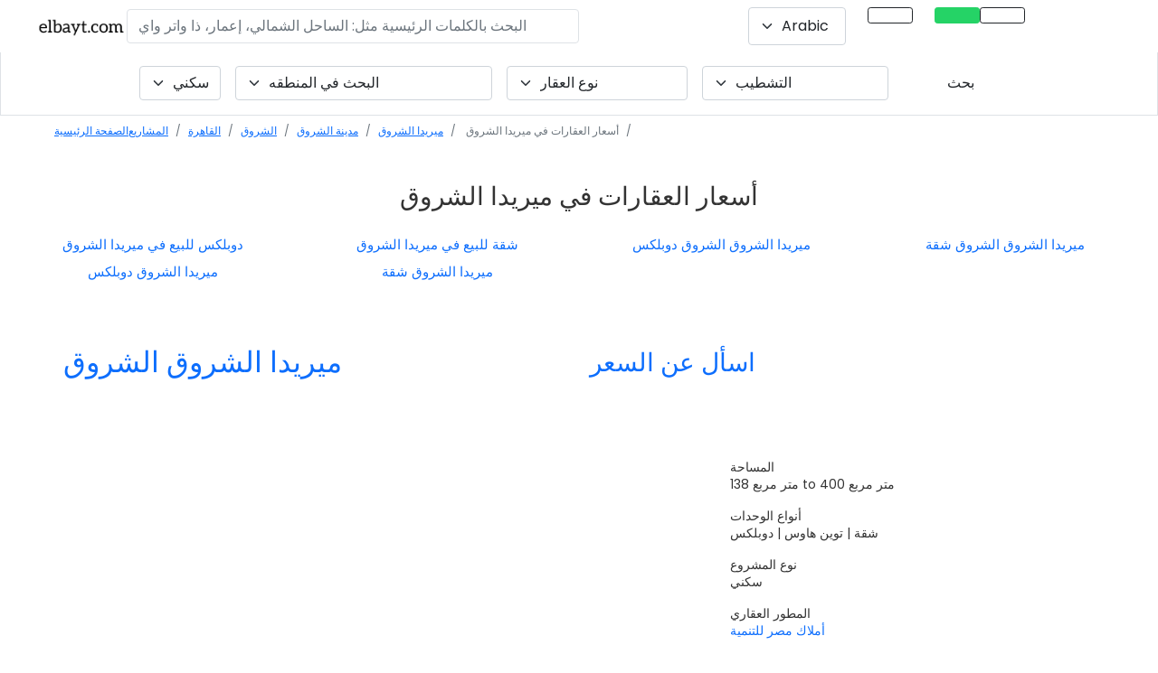

--- FILE ---
content_type: text/html; charset=UTF-8
request_url: https://elbayt.com/ar/projects/cairo/el-shorouk/el-shorouk-city/merida-al-shorouk/property-prices
body_size: 28131
content:
<!DOCTYPE html>
<html lang="ar">
    <head>
        <meta charset="utf-8">
        <link rel="canonical" href="https://elbayt.com/ar/projects/cairo/el-shorouk/el-shorouk-city/merida-al-shorouk/property-prices">
        <!--<link rel="amphtml" href="">-->
        <meta http-equiv="X-UA-Compatible" content="IE=edge">
        <meta name="apple-mobile-web-app-status-bar-style" content="black-translucent">
        <meta name="viewport" content="initial-scale=1, viewport-fit=cover">
        <!-- The above 3 meta tags *must* come first in the head; any other head content must come *after* these tags -->
                <title>أسعار العقارات في ميريدا الشروق | عقارات مصر</title>
        <meta name="description" content="أسعار العقارات في ميريدا الشروق. تم التطوير بواسطة أملاك مصر للتنمية, نوع المشروع سكني, ">
        <meta name="author" content="elbayt.com">
        <meta name="keywords" content=" elbayt.com ">
        <meta name="robots" content="index, follow" />        <meta property="og:image" content="/assets/uploads/images/15334/93485befb90c14e08379538b3fe0b40a/merida-al-shorouk-300x300.jpg" sizes="300x300" /><meta property="og:image:secure_url" content="/assets/uploads/images/15334/93485befb90c14e08379538b3fe0b40a/merida-al-shorouk-300x300.jpg" sizes="300x300" />        <meta property="og:title" content="أسعار العقارات في ميريدا الشروق | عقارات مصر" />
        <meta property="og:type" content="website" />
        <meta property="og:url" content="https://elbayt.com/ar/projects/cairo/el-shorouk/el-shorouk-city/merida-al-shorouk/property-prices" />
        <meta property="og:description" content="أسعار العقارات في ميريدا الشروق. تم التطوير بواسطة أملاك مصر للتنمية, نوع المشروع سكني, " />
        <meta property="og:image:type" content="image/jpeg" />
        <meta property="og:image:width" content="300" />
        <meta property="og:image:height" content="300" />
        <meta property="og:image:alt" content="أسعار العقارات في ميريدا الشروق | عقارات مصر" />
        <meta name="twitter:card" content="summary" />
        <meta name="twitter:site" content="@elbaytegypt" />
        <meta name="twitter:creator" content="@elbaytegypt" />
        <meta name="twitter:title" content="elbayt.com" />
        <meta name="twitter:description" content="Real estate in Egypt. Properties for sale in Egypt." />
        <meta name="yandex-verification" content="7e69358e593bbc53" />
        <meta name="twitter:image" content="/assets/uploads/images/15334/93485befb90c14e08379538b3fe0b40a/merida-al-shorouk-300x300.jpg" sizes="300x300" />        <meta name="referrer" content="unsafe-url">
        
                <link rel="preload" href="/assets/all-ar.css?ver=19" as="style">
        <link rel="stylesheet" href="/assets/all-ar.css?ver=19" media="print" onload="this.media='all'">
        
        <link rel="preload" as="style" href='/assets/new-css/fontawesome.min.css?ver=9'>
        <link rel="stylesheet" href='/assets/new-css/fontawesome.min.css?ver=9'>
        <link rel="preconnect" href="https://www.google-analytics.com">
        <link rel="preconnect" href="https://fonts.gstatic.com">
        <link rel="preload" href="https://fonts.gstatic.com/s/poppins/v19/pxiEyp8kv8JHgFVrJJfecnFHGPc.woff2" as="font" type="font/format" crossorigin>
        <link rel="preload" href="https://fonts.gstatic.com/s/poppins/v19/pxiByp8kv8JHgFVrLGT9Z1xlFd2JQEk.woff2" as="font" type="font/format" crossorigin>
        <link rel="preload" href="https://fonts.gstatic.com/s/poppins/v19/pxiByp8kv8JHgFVrLDz8Z1xlFd2JQEk.woff2" as="font" type="font/format" crossorigin>
        <link rel="preload" href="https://fonts.gstatic.com/s/poppins/v19/pxiByp8kv8JHgFVrLCz7Z1xlFd2JQEk.woff2" as="font" type="font/format" crossorigin>
        <link rel="stylesheet" href="https://fonts.googleapis.com/css?family=Poppins%3A300%2C400%2C500%2C600%2C700&ver=5.2.2" media="print" onload="this.media='all'">

        <link rel="preload" as="style" href="https://cdn.jsdelivr.net/npm/@fancyapps/ui/dist/fancybox.css"/><link rel="stylesheet" href="https://cdn.jsdelivr.net/npm/@fancyapps/ui/dist/fancybox.css"><link rel="preload" as="style" href="/assets/plugins/datatables.min.css?ver=1"/><link rel="stylesheet" href="/assets/plugins/datatables.min.css?ver=1"><link rel="preload" as="style" href="https://cdn.jsdelivr.net/npm/@splidejs/splide@latest/dist/css/splide.min.css"/><link rel="stylesheet" href="https://cdn.jsdelivr.net/npm/@splidejs/splide@latest/dist/css/splide.min.css">        <link rel="preload" as="script" href="https://cdn.jsdelivr.net/npm/@fancyapps/ui/dist/fancybox.umd.js"/><link rel="preload" as="script" href="https://maps.googleapis.com/maps/api/js?key=AIzaSyCAhQPkqAv1lbU9o4E0R7MX7eRux_TE2lA&libraries=&v=weekly"/>        <link rel="preload" as="style" href="/assets/new-css/intlTelInput.css?ver=2"/>
        <link rel="preload" as="style" href="/assets/new-css/select2.min.css"/>
        <link rel="preload" as="style" href="/assets/new-css/select2-bootstrap-5-theme.min.css"/>
        <link type="text/css" rel="stylesheet" href="/assets/new-css/intlTelInput.css?ver=2"/>
        <link rel="stylesheet" href="/assets/new-css/select2.min.css" />
        <link rel="stylesheet" href="/assets/new-css/select2-bootstrap-5-theme.min.css" />
        <link rel="preload" as="script" href="https://code.jquery.com/jquery-3.6.0.min.js"/>
        
        <link rel="preload" href="/assets/new-css/custom.min.css?ver=4" as="style">
        <link rel="stylesheet" href="/assets/new-css/custom.min.css?ver=4" media="print" onload="this.media='all'">
        
        <link rel="preload" fetchpriority="high" as="image" href="/assets/uploads/images/15300/d15d58c8df70a2ec816baa17de42c5c3/new-cairo-300x200.jpg" type="image/jpg">

        <style type="text/css">
            .bg-dark-turqouise{background-color: #05756b}
            .imgfloat{border-radius: 8px;background-image: url('');background-repeat: no-repeat;background-position: center;height: 200px;background-size: cover;width: 400px;float:right;margin: 15px 0px 15px 15px;}
            .imgfloatdev{border-radius: 8px;background-image: url('');background-repeat: no-repeat;background-position: center;height: 300px;background-size: cover;width: 300px;float:right;margin: 15px 0px 15px 15px;}
            .ar-body .offcanvas-body{text-align: right;}
            @media only screen and (max-width: 800px) {
                .imgfloat{width: 100%;}
                .imgfloatdev{width: 100%;}
                .main-title{font-size: 1.25rem;}
            }
                    </style>    
                        <script type="application/ld+json">
            
    {
      "@context": "https://schema.org/",
      "@type": "Product",
      "name": "Merida Al Shorouk",
      "image": "https://admin.elbayt.com//files/image/id/15334/checksum/93485befb90c14e08379538b3fe0b40a/width/600/height/400/Merida Al Shorouk 2.jpg",
      "description": "Merida Al Shorouk الشروق by أملاك مصر للتنمية in القاهرة",
      "sku": "379",
      "mpn": "379",
      "brand": {
        "@type": "Brand",
        "name": "elbayt"
      },
      "review": {
        "@type": "Review",
        "reviewRating": {
          "@type": "Rating",
          "ratingValue": "4",
          "bestRating": "5"
        },
        "author": {
          "@type": "Person",
          "name": "elbayt"
        }
      },
      "aggregateRating": {
        "@type": "AggregateRating",
        "ratingValue": "4.8",
        "reviewCount": "526"
      },
      "offers": {
        "@type": "Offer",
        "url": "https://elbayt.com/ar/projects/cairo/el-shorouk/el-shorouk-city/merida-al-shorouk",
        "priceCurrency": "EGP",
        "price": "1498400",
        "priceValidUntil": "2023-1-1",
        "itemCondition": "https://schema.org/UsedCondition",
        "availability": "https://schema.org/InStock"
      }
    }        </script>
                        <script type="application/ld+json">
            {
      "@context": "https://schema.org",
      "@type": "Event",
      "name": "Virtual Tour - Merida Al Shorouk",
      "startDate": "2026-01-24T08:00:00+02:00",
      "endDate": "2026-01-25T18:00:00+02:00",
      "eventAttendanceMode": "https://schema.org/OfflineEventAttendanceMode",
      "eventStatus": "https://schema.org/EventScheduled",
      "location": {
        "@type": "Place",
        "name": "Merida Al Shorouk",
        "address": {
          "@type": "PostalAddress",
          "streetAddress": "Merida Al Shorouk, مدينة الشروق, الشروق",
          "addressLocality": "مدينة الشروق",
          "postalCode": "19019",
          "addressRegion": "الشروق",
          "addressCountry": "EGP"
        }
      },
      "image": [
        "https://admin.elbayt.com//files/image/id/15334/checksum/93485befb90c14e08379538b3fe0b40a/width/600/height/400/Merida Al Shorouk 2.jpg",
        "https://admin.elbayt.com//files/image/id/15334/checksum/93485befb90c14e08379538b3fe0b40a/width/600/height/400/Merida Al Shorouk 2.jpg"
       ],
      "description": "Virtual Tour for Merida Al Shorouk, مدينة الشروق, الشروق",
      "offers": {
        "@type": "Offer",
        "url": "https://elbayt.com/ar/projects/cairo/el-shorouk/el-shorouk-city/merida-al-shorouk",
        "price": "1498400",
        "priceCurrency": "EGP",
        "availability": "https://schema.org/InStock",
        "validFrom": "2024-05-21T12:00"
      },
      "performer": {
        "@type": "PerformingGroup",
        "name": "elbayt"
      },
      "organizer": {
        "@type": "Organization",
        "name": "elbayt",
        "url": "https://elbayt.com"
      }
    }        </script>
                        <script type="application/ld+json">
             {
      "@context": "https://schema.org",
      "@type": "NewsArticle",
      "headline": "Merida Al Shorouk, الشروق",
      "image": [
        "https://admin.elbayt.com//files/image/id/15334/checksum/93485befb90c14e08379538b3fe0b40a/width/600/height/400/Merida Al Shorouk 2.jpg",
        "https://admin.elbayt.com//files/image/id/15334/checksum/93485befb90c14e08379538b3fe0b40a/width/600/height/400/Merida Al Shorouk 2.jpg"
       ],
      "datePublished": "2026-01-24T08:00:00+02:00",
      "dateModified": "2026-01-24T08:00:00+02:00",
      "author": [{
          "@type": "Person",
          "name": "elbayt",
          "url": "https://elbayt.com"
        }]
    }        </script>
        
        <script type="application/ld+json">
        {
        "@context": "https://schema.org",
        "@type": "SoftwareApplication",
        "name": "Elbayt | Egypt Real Estate",
        "operatingSystem": "ANDROID",
        "applicationCategory": "HomeApplication",
        "aggregateRating": {
            "@type": "AggregateRating",
            "ratingValue": 4.6,
            "ratingCount": 526
        },
        "offers": {
        "@type": "Offer",
            "price": 0.00,
            "priceCurrency": "EGP"
        }
        }
        </script>
        <script type="application/ld+json">{"@context": "https://schema.org","@type": "Organization","url": "https://elbayt.com","logo": "https://elbayt.com/assets/img/elbayt-name-only.png"}</script>
        <script type="application/ld+json">{ "@context": "http://schema.org","@type" : "Organization","name" : "elbayt.com","url" : "https://elbayt.com","sameAs" : [ "https://www.facebook.com/elbaytegypt","https://www.instagram.com/elbaytegypt/","https://twitter.com/elbaytegypt","https://www.linkedin.com/company/elbayt-com","https://www.youtube.com/channel/UCreNuOhoN8OrFt8KqGf49LA"]}</script>
        <script type="application/ld+json">{"@context": "https://schema.org","@type": "WebSite","url": "https://elbayt.com/","potentialAction": [{"@type": "SearchAction","target": "https://elbayt.com/units?q={search_term_string}","query-input": "required name=search_term_string"}]}</script>
        <link rel="icon" href="/assets/uploads/images/16631/2b68b6caa9a5101c843557bf68338211/amlak-misr-developmentjpg-300x240.jpg" sizes="32x32" />        <!-- Google Tag Manager -->
        <script>
        //document.addEventListener('DOMContentLoaded', function() {
            (function(w,d,s,l,i){w[l]=w[l]||[];w[l].push({'gtm.start':
            new Date().getTime(),event:'gtm.js'});var f=d.getElementsByTagName(s)[0],
            j=d.createElement(s),dl=l!='dataLayer'?'&l='+l:'';j.defer=true;j.src=
            'https://www.googletagmanager.com/gtm.js?id='+i+dl;f.parentNode.insertBefore(j,f);
            })(window,document,'script','dataLayer','GTM-WPBGXQL');
        //});
        </script>
        <!-- End Google Tag Manager -->
    </head>

<!--FOR MOBILE CHAT-->
<body class="page-project-prices ar-body">
<!-- Google Tag Manager (noscript) -->
<noscript><iframe src="https://www.googletagmanager.com/ns.html?id=GTM-WPBGXQL"
height="0" width="0" style="display:none;visibility:hidden"></iframe></noscript>
<!-- End Google Tag Manager (noscript) -->
<style type="text/css">
.n-select {border: 0;box-shadow: none;background-color: #f0f0f0;border-radius: 0;font-size: 12px;}
.headroom--top .sticky-nav.is-sticky-nav{box-shadow: unset !important;}
/*.sticky-nav.is-sticky-nav .navbar-brand img{width: 150px !important; }
.ar-body .sticky-nav.is-sticky-nav .navbar-brand img{width: 108px !important; }*/
.sticky {top: 56px;}
.fixed-main-menu{position: fixed;background-color: #fff;width: 100%;top: 0;padding: 0 !important;transition: .5s;z-index: 9;}
.fixed-main-menu .navbar-expand-lg {padding: 0 1rem !important;}
.fixed-main-menu .navbar-brand {padding: 0 !important;}
.projsearch{border: 1px solid #dee2e6!important;}
@media (min-width: 768px){
    .sticky-nav.is-sticky-nav {position: fixed;left: 0;right: 0;top: 0;z-index: 99999;width: 100%;background-color: #fff;padding: 5px;box-shadow: 2px 2px 11px 0px rgba(0, 0, 0, 0.14901960784313725);}
}
@media only screen and (max-width: 800px){
    .projsearch{border: 0px solid #dee2e6!important;}
    .sticky-nav.is-sticky-nav{position:unset;}
    .headroom--top .sticky-nav.is-sticky-nav .navbar-brand{display: inline-block;}
    /*.sticky-nav.is-sticky-nav .navbar-brand{ display: none;}*/
    .headroom--top .navbar-toggler{display: inline-block;border: 0;}
    /*.navbar-toggler{ display: none;}*/
    .sticky-wrapper{display:none;}
    .sticky {top: 50px;}
}
</style><!-- NAVBAR -->
<!-- <header id="mainheader">
    <nav class="navbar navbar-expand-lg navbar-psi container-fluid navbar-light dir-rtl" id="navbar-fixed-top" data-toggle="sticky-onscroll" style=" z-index: 99999;">
            </nav>
</header> -->
<header class="py-2" id="mainheader" style="z-index: 999;height: 56px;">
    <div class="row mx-0 px-2 align-items-center">
        <style>
.activemenu{ background-color: #014081 !important;color: #fff!important;opacity: 1;border-color: #014081!important; }
.navbar-toggler-icon {background-image: url("data:image/svg+xml,%3csvg viewBox='0 0 30 30' xmlns='http://www.w3.org/2000/svg'%3e%3cpath stroke='rgba(0, 0, 0, 0.5)' stroke-width='2' stroke-linecap='round' stroke-miterlimit='10' d='M4 7h22M4 15h22M4 23h22'/%3e%3c/svg%3e");font-size: 20px;}
.sub {padding-top: 2px;font-size: 13px;color: #736f6f;}
.ui-widget.ui-widget-content {border: 0px solid #c5c5c5;z-index: 9999999999;width: 500px !important;max-height: 100%;height: 300px;overflow: auto;position: absolute;background-color: rgb(255 255 255);box-shadow: -1px 7px 11px 0px #c3c3c3;padding-left: 0;}
.ui-menu .ui-menu-item-wrapper{font-size: 18px;padding: 10px;border: 1px solid #fff;}
.ui-menu-item{list-style: none;}
.title .highlight{font-weight: normal !important;}
.nav-item i{font-style: normal!important;}
#searchProject{width: 500px;}
.langSwitch2 .select2-container {height: 100%;}
.langSwitch2 .select2-selection--single{height: 100%;}
.langSwitch2 .select2-selection__rendered{height: 100%;align-items: center;display: flex!important;}
.select2-container--default .select2-results__option--highlighted.select2-results__option--selectable{color: #000 !important;}
@media only screen and (max-width: 1300px){
/*    .ar-body .navright {position: absolute;margin-right: 35% !important;bottom: -38%;left: 0;right: 0;text-align: center}  */
    .mainbar{left: 0;right: 0;}
}
@media only screen and (max-width: 800px){
    .ui-widget.ui-widget-content{width: 100% !important}
    #searchProject{width: 100%;}
}
</style>
<div class="col-12 px-0 fixed-top bg-white ">
    <nav class="navbar navbar-expand-sm bg-white px-4">
        <a class="navbar-brand pr-5 mr-5 position-md-absolute" title="عقارات مصر" href="/ar/" style="z-index: 99;"><img alt="elbayt.com" title="elbayt.com" src="/assets/img/elbayt-name-only.png?ver=1" style="height: 21px;width: 100px;"></a>
        <button class="navbar-toggler d-none" type="button" data-toggle="collapse" data-target="#navbarSupportedContent" aria-controls="navbarSupportedContent" aria-expanded="false" aria-label="Toggle navigation"><span class="navbar-toggler-icon"></span></button>
            <div class="collapse navbar-collapse show" id="navbarSupportedContent">
            <ul class="navbar-nav navleft d-none">
                                <li class="nav-item ">
                    <a class="nav-link langswitch" title="Russian Language link" href="https://elbayt.com/ru/projects/cairo/el-shorouk/el-shorouk-city/merida-al-shorouk/property-prices"><img  src="/assets/img/ru-flag.png" width="25px" height="16px" alt="flag icon" title="flag icon" class="lazy border"  ></a>
                </li>
                <li class="nav-item pe-4">
                    <a class="nav-link langswitch" title="English Language link" href="https://elbayt.com/en/projects/cairo/el-shorouk/el-shorouk-city/merida-al-shorouk/property-prices"><img  src="/assets/img/uk-flag.png" width="25px" height="16px" alt="flag icon" title="flag icon" class="lazy border" ></a>
                </li>
                            </ul>
            <form class="d-flex ms-auto   d-none d-md-flex">
                <input id="searchProject" autocomplete="off" type="text" style="color:#000;" class="form-control searchtxt no-focus rounded border searchProjectModal"  placeholder="البحث بالكلمات الرئيسية مثل: الساحل الشمالي، إعمار، ذا واتر واي" aria-label="البحث بالكلمات الرئيسية مثل: الساحل الشمالي، إعمار، ذا واتر واي" aria-describedby="button-addon2" value="">
            </form>

            <ul class="navbar-nav ms-auto navright d-none d-md-flex" style="">
                                <li class="nav-item pe-4 d-none d-lg-inline langSwitch2">
                    <select class="form-select langswitch py-2" aria-label="Default select example" id="langswitch" name="langswitch" >
                                                    <option data-flag="/assets/img/icons/usd-flag.jpg" data-url="https://elbayt.com/en/projects/cairo/el-shorouk/el-shorouk-city/merida-al-shorouk/property-prices" value="en"  >English</option>
                                                    <option data-flag="/assets/img/icons/aed-flag.jpg" data-url="https://elbayt.com/ar/projects/cairo/el-shorouk/el-shorouk-city/merida-al-shorouk/property-prices" value="ar" selected >Arabic</option>
                                                    <option data-flag="/assets/img/icons/rub-flag.jpg" data-url="https://elbayt.com/ru/projects/cairo/el-shorouk/el-shorouk-city/merida-al-shorouk/property-prices" value="ru"  >Russian</option>
                                            </select>
                </li>
                <li class="nav-item pe-4 d-none d-lg-inline">
                                        <!-- <a class="nav-link btn btn-outline-dark btn-sm px-4 py-2 show-inquire-modal" href="#" data-bs-toggle="modal" data-bs-target="#units-inquiry" data-content="prop=General&type=General&servicetype=SALE&refno=1" data-message="I am Interested https://elbayt.com/ar/projects/cairo/el-shorouk/el-shorouk-city/merida-al-shorouk/property-prices"><i class="fas fa-phone-alt" style=""></i></a> -->
                    <a class="nav-link btn btn-outline-dark btn-sm px-4 py-2 " title="طلب اتصال" href="tel:++201226531301"><i class="fas fa-phone-alt" style=""></i></a>
                </li>
                <li class="nav-item pe-4 d-none d-lg-inline">
                    <a class="nav-link btn btn-outline-dark btn-sm px-4 py-2 btn-whatsapp-event" title="واتساب" target="_blank" href="https://wa.me/+201226531301?text=I%20am%20Interested%20.%0Ahttps://elbayt.com/ar/projects/cairo/el-shorouk/el-shorouk-city/merida-al-shorouk/property-prices%0A%0A" style="color: #fff;background-color: #25D366;border: 1px solid #25D366;" onclick="ga('send', 'event', 'Call to Action', 'Click', 'WhatsApp');"><i class="fab fa-whatsapp" style="font-size: 17px;"></i></a>
                </li>
                <li class="nav-item">
                    <a class="nav-link btn btn-outline-dark btn-sm px-4 py-2" title="Main Menu" href="#" data-bs-toggle="offcanvas" data-bs-toggle="offcanvas" data-bs-target="#mainMenu" id="trigMainMenu"><i class="fas fa-bars"></i></a>
                </li>
            </ul>
        </div>
    </nav>
</div>


<div class="offcanvas offcanvas-end testduane px-0" tabindex="-1" id="mainMenu" aria-labelledby="offcanvasBottomLabel">
    <div class="offcanvas-body px-0 pt-0">
        <div class="row mx-0 dir-ltr">
            <div class="col-12 px-0">
                <h5 class="modal-title py-3 px-4">روابط هامة</h5>
            </div>
            <div class="col-12 px-0">
                <div class="row mx-0 gy-3">
                    <div class="col-12 px-0">
                                                                        <div class="list-group">
                            <a href="/ar/projects/" title="المناطق المفضله" class="list-group-item list-group-item-action py-3 px-4">المناطق المفضله</a>
                            <a href="/ar/type/residential" title="سكني" class="list-group-item list-group-item-action py-3 px-4">سكني</a>
                            <a href="/ar/type/commercial" title="تجاري" class="list-group-item list-group-item-action py-3 px-4">تجاري</a>
                            <!-- <a href="/ar/units/" title="الوحدات" class="list-group-item list-group-item-action py-3 px-4">الوحدات</a> -->
                            <a href="/ar/developer" title="مطورين العقارات" class="list-group-item list-group-item-action py-3 px-4">مطورين العقارات</a>
                            <a href="/ar/interactive-map/" title="خريطة تفاعلية" class="list-group-item list-group-item-action py-3 px-4">خريطة تفاعلية</a>
                            <a href="/ar/nearby/" title="قريب" class="list-group-item list-group-item-action py-3 px-4"> دليل المناطق</a>
                            <a href="/ar/real-estate/" title="عقارات مصر" class="list-group-item list-group-item-action py-3 px-4">عقارات مصر</a>
                            <a href="/ar/list-your-property" title="قائمة ممتلكاتي" class="list-group-item list-group-item-action py-3 px-4">قائمة ممتلكاتي</a>
                            <!-- <a href="#" title="قائمة ممتلكاتي" class="list-group-item list-group-item-action py-3 px-4 show-inquire-modal" data-bs-toggle="modal" data-bs-target="#units-inquiry" data-content="prop=General&type=General&servicetype=SALE&refno=1" data-message="I want to list my property https://elbayt.com/ar/projects/cairo/el-shorouk/el-shorouk-city/merida-al-shorouk/property-prices">قائمة ممتلكاتي</a> -->
                            <a href="/ar/faqs/" title="الأسئلة الشائعة" class="list-group-item list-group-item-action py-3 px-4">الأسئلة الشائعة</a>
                            <a href="/ar/offers/" title="العروض" class="list-group-item list-group-item-action py-3 px-4">العروض</a>
                        </div>
                    </div>
                </div>
            </div>
            <div class="col-12 text-center d-none">
                <button type="button" class="btn btn-link pt-3 text-dark text-decoration-none" data-bs-dismiss="offcanvas">اتمام</button>
            </div>
        </div>
    </div>
</div>
<div class="offcanvas offcanvas-end" tabindex="-1" id="searchProjectModal" aria-labelledby="offcanvasRightLabel">
    <div class="offcanvas-header">
        <h5 id="offcanvasRightLabel">العقارات أو المواقع في مصر</h5>
        <button type="button" class="btn-close text-reset" data-bs-dismiss="offcanvas" aria-label="Close"></button>
    </div>
    <div class="offcanvas-body">
        <div class="input-group mb-2 shadow rounded" style="/* height: 64px; */">
            <div class="input-group-prepend">
                <span class="input-group-text border-0 bg-white text-black-50 h-100"><i class="fas fa-search"></i></span>
            </div>
            <div class="input-group-append">
                <button class="btn btn-filters" style="color:#014081;" type="button" id="nearme"><i class="fas fa-location-arrow"></i></button>
            </div>
        </div>
    </div>
</div>    </div>
</header>
<div class="row mx-0 projsearch ">
    <div class="col-md-12 px-0 pb-0 pb-md-3">
        
    <form method="GET" id="filterUnits" action="/ar/search/" class="row mx-0 g-3 mt-0 align-content-center justify-content-center d-none d-md-flex">
        <div class="col-auto  ">
            <select class="form-select fl reloadunits highlight2" aria-label="Default select example" id="fl" name="fl" >            <option value="residential" selected >سكني</option>
                <option value="commercial"  >تجاري</option>
            </select>
        </div>
        <div class="col-auto ">
            <select class="form-select fp reloadunits " aria-label="البحث في المنطقه" id="fp" name="fp" >
                <option value="" selected >البحث في المنطقه</option>
                <option value="New Capital"  >العاصمة الجديدة</option>
                <option value="New Cairo"  >القاهرة الجديدة</option>
                <option value="North Coast"  >الساحل الشمالي</option>
                <option value="6th October"  >6 أكتوبر</option>
                <option value="Sheikh Zayed"  >الشيخ زايد</option>
                <option value="New Zayed"  >نيو زايد</option>
                <option value="Cairo Alex Desert Rd."  >طريق القاهرة الإسكندرية الصحراوي</option>
                <option value="El Shorouk"  >الشروق</option>
                <option value="Obour City"  >مدينة العبور</option>
                <option value="Maadi"  >المعادي</option>
                <option value="Hurghada"  >الغردقة</option>
                <option value="Sokhna"  >السخنة</option>
                <option value="Ras Sudr"  >راس سدر</option>
            </select>
        </div>
        <div class="col-auto  ">
            <select class="form-select ft reloadunits " aria-label="Default select example" id="ft" name="ft" style="width: 200px;">
                <option value="" selected selected >نوع العقار</option>
                                    <option class="" value="Apartment" data-license="residential"  data-id="1">شقة</option>
                                    <option class="" value="Villa" data-license="residential"  data-id="2">فيلا</option>
                                    <option class="" value="Townhouse" data-license="residential"  data-id="3">تاون هاوس</option>
                                    <option class="" value="Twinhouse" data-license="residential"  data-id="4">توين هاوس</option>
                                    <option class="" value="Penthouse" data-license="residential"  data-id="5">بنتهاوس</option>
                                    <option class="" value="Duplex" data-license="residential"  data-id="9">دوبلكس</option>
                                    <option class="" value="Studio" data-license="residential"  data-id="10">ستوديو</option>
                                    <option class="" value="Serviced Apartment" data-license="residential"  data-id="38">شقة فندقية</option>
                                    <option class="" value="Chalet" data-license="residential"  data-id="15">شاليه</option>
                                    <option class="" value="Cabana" data-license="residential"  data-id="20">كابانا</option>
                                    <option class="" value="Cabin" data-license="residential"  data-id="22">كابينة</option>
                                    <option class="" value="Condo" data-license="residential"  data-id="23">كوندو</option>
                                    <option class="" value="Townhome" data-license="residential"  data-id="25">تاون هاوس</option>
                                    <option class="" value="S Villa" data-license="residential"  data-id="45">اس فيلا</option>
                                    <option class="" value="Loft" data-license="residential"  data-id="54">Loft</option>
                                    <option class="" value="Serviced Studio" data-license="residential"  data-id="53">استوديو مُخدَم</option>
                                    <option class="" value="Branded Apartments" data-license="residential"  data-id="52">شقق ذات علامة تجارية</option>
                                    <option class="" value="Land" data-license="residential"  data-id="46">أرض</option>
                                    <option class="" value="Family House" data-license="residential"  data-id="55">Family House</option>
                            </select>
        </div>
        <div class="col-auto  " style="min-width: 150px;">
            <select class="form-select ff reloadunits " aria-label="Default select example" id="ff" name="ff" style="min-width: 200px;">
                <option value="" selected>التشطيب</option>
                                    <option value="fully finished"  >تشطيب كامل</option>
                                    <option value="semi finished"  >نصف تشطيب</option>
                                    <option value="core and shell"  >غير مشطب</option>
                                    <option value="fully finished with ac"  >تشطيب كامل مع تكييف</option>
                                    <option value="deluxe finishing"  >تشطيب فاخر</option>
                                    <option value="land"  >أرض</option>
                            </select>
        </div>
        <div class="col-auto d-none">
            <!-- Button trigger modal -->
            <button type="button" class="btn btn-outline-dark" data-bs-toggle="modal" data-bs-target="#filterModal">
              More Fiters            </button>
        </div>
        <div class="col-auto resetdiv d-none">
            <button type="button" id="resetForm" class="btn btn-link text-decoration-none d-none">إعادة ضبط</button>
        </div>
        <div class="col-auto">
            <button type="submit" class="btn btn-dark-turqouise px-5">
              بحث            </button>
        </div>
        <input type="text" name="sortby" id="sortby" class="d-none">
    </form>
    <!-- Modal -->
    <div class="modal" id="filterModal" tabindex="-1" aria-labelledby="projectmorefilters" aria-hidden="true">
        <div class="modal-dialog modal-lg">
            <div class="modal-content">
                <div class="modal-header">
                    <!-- <h5 class="modal-title" id="projectmorefilters">More Filters</h5> -->
                    <button type="button" class="btn-close" data-bs-dismiss="modal" aria-label="Close"></button>
                </div>
                <div class="modal-body">
                    <div class="row mx-0 g-3">
                        <div class="col-md-12">
                            <label for="copmpletion">Completion Status</label>
                            <ul class="ul-slider" id="completion">
                                <li class="all">
                                   <div class="pretty p-svg p-plain">
                                        <input type="radio" name="filter-status" id="stat_any" class="" value="any" />
                                        <div class="state btn btn-outline-secondary rounded px-4 py-1">
                                            <label>أي</label>
                                        </div>
                                    </div>
                                </li>
                                <li>
                                   <div class="pretty p-svg p-plain">
                                        <input type="radio" name="filter-status" id="stat_offplan" class="" value="offplan" />
                                        <div class="state btn btn-outline-secondary rounded px-4 py-1">
                                            <label>خارج الخطة</label>
                                        </div>
                                    </div>
                                </li>
                                <li>
                                   <div class="pretty p-svg p-plain">
                                        <input type="radio" name="filter-status" id="stat_ready" class="" value="ready" />
                                        <div class="state btn btn-outline-secondary rounded px-4 py-1">
                                            <label>Ready</label>
                                        </div>
                                    </div>
                                </li>
                            </ul>
                        </div>
                        <div class="col-md-12">
                            <label for="copmpletion">Keywords</label>
                            <div class="row mx-0">
                                <div class="col-12">
                                    <input type="text" class="form-control" id="keywords" name="keywords">
                                </div>
                            </div>
                        </div>
                    </div>
                </div>
                <div class="modal-footer">
                    <button type="button" class="btn btn-secondary" data-bs-dismiss="modal">Close</button>
                    <button type="button" class="btn btn-primary">Save changes</button>
                </div>
            </div>
        </div>
    </div>
    </div>
</div><div class="row mx-0 py-0 bg-turqouise ">
    <div class="col-md-12 dir-rtl mb-0">
        <nav aria-label="breadcrumb">
            <ol class="breadcrumb px-2 px-md-5 py-2 bg-turqouise mt-0 d-block text-truncate" style="font-size: 12px;" itemscope itemtype="https://schema.org/BreadcrumbList">
                <li class="breadcrumb-item d-inline-block" ><a title="Home" href="/ar/"> الصفحة الرئيسية</a></li><li class="breadcrumb-item d-inline-block" ><a title="Projects" href="/ar/projects/"> المشاريع</a></li><li class="breadcrumb-item d-inline-block" itemprop="itemListElement" itemscope itemtype="https://schema.org/ListItem"><a title="القاهرة" itemprop="item" href="/ar/projects/cairo"> <span itemprop="name">القاهرة</span></a><meta itemprop="position" content="1" /></li><li class="breadcrumb-item d-inline-block" itemprop="itemListElement" itemscope itemtype="https://schema.org/ListItem"><a title="الشروق" itemprop="item" href="/ar/projects/cairo/el-shorouk"> <span itemprop="name">الشروق </span></a><meta itemprop="position" content="2" /></li><li class="breadcrumb-item d-inline-block" itemprop="itemListElement" itemscope itemtype="https://schema.org/ListItem"><a title="مدينة الشروق" itemprop="item" href="/ar/projects/cairo/el-shorouk/el-shorouk-city"> <span itemprop="name">مدينة الشروق </span></a><meta itemprop="position" content="3" /></li><li class="breadcrumb-item d-inline-block" aria-current="page" itemprop="itemListElement" itemscope itemtype="https://schema.org/ListItem"> <a title="ميريدا الشروق" itemprop="item" href="https://elbayt.com/ar/projects/cairo/el-shorouk/el-shorouk-city/merida-al-shorouk"><span itemprop="name">ميريدا الشروق</span></a><meta itemprop="position" content="4" /></li>                <li class="breadcrumb-item d-inline-block active" itemprop="itemListElement" itemscope itemtype="https://schema.org/ListItem"><span itemprop="name">أسعار العقارات في ميريدا الشروق</span><meta itemprop="position" content="4" /></li>
            </ol>
        </nav>
    </div>
</div>
<div class="row mx-0 py-0">
        <!--UNITS TABLE by type-->
    <div class="col-md-12 py-4">
        <div class="container-fluid px-0 px-md-auto">
            <a class="anchor" id="units-table-by-types"></a>
            <h1 class="h3 main_title text-center mb-4">
                أسعار العقارات في ميريدا الشروق            </h1>
            <div class="row mx-0">
	<div class="col-md-3 px-0 px-md-2 pt-1">
		<a title="دوبلكس للبيع في ميريدا الشروق" class="text-decoration-none" href="https://elbayt.com/ar/projects/cairo/el-shorouk/el-shorouk-city/merida-al-shorouk/unit-types/duplex-for-sale-in-merida-al-shorouk">
			<h2 style="font-size: 15px" class="font-weight-normal text-center mb-2">دوبلكس للبيع في ميريدا الشروق</h2>
		</a>
	</div>
	<div class="col-md-3 px-0 px-md-2 pt-1">
		<a title="شقة للبيع في ميريدا الشروق" class="text-decoration-none" href="https://elbayt.com/ar/projects/cairo/el-shorouk/el-shorouk-city/merida-al-shorouk/unit-types/apartment-for-sale-in-merida-al-shorouk">
			<h2 style="font-size: 15px" class="font-weight-normal text-center mb-2">شقة للبيع في ميريدا الشروق</h2>
		</a>
	</div>
	<div class="col-md-3 px-0 px-md-2 pt-1">
		<a title="ميريدا الشروق الشروق دوبلكس" class="text-decoration-none" href="https://elbayt.com/ar/projects/cairo/el-shorouk/el-shorouk-city/merida-al-shorouk/unit-types/merida-al-shorouk-el-shorouk-duplex">
			<h2 style="font-size: 15px" class="font-weight-normal text-center mb-2">ميريدا الشروق الشروق دوبلكس</h2>
		</a>
	</div>
	<div class="col-md-3 px-0 px-md-2 pt-1">
		<a title="ميريدا الشروق الشروق شقة" class="text-decoration-none" href="https://elbayt.com/ar/projects/cairo/el-shorouk/el-shorouk-city/merida-al-shorouk/unit-types/merida-al-shorouk-el-shorouk-apartment">
			<h2 style="font-size: 15px" class="font-weight-normal text-center mb-2">ميريدا الشروق الشروق شقة</h2>
		</a>
	</div>
	<div class="col-md-3 px-0 px-md-2 pt-1">
		<a title="ميريدا الشروق دوبلكس" class="text-decoration-none" href="https://elbayt.com/ar/projects/cairo/el-shorouk/el-shorouk-city/merida-al-shorouk/unit-types/merida-al-shorouk-duplex">
			<h2 style="font-size: 15px" class="font-weight-normal text-center mb-2">ميريدا الشروق دوبلكس</h2>
		</a>
	</div>
	<div class="col-md-3 px-0 px-md-2 pt-1">
		<a title="ميريدا الشروق شقة" class="text-decoration-none" href="https://elbayt.com/ar/projects/cairo/el-shorouk/el-shorouk-city/merida-al-shorouk/unit-types/merida-al-shorouk-apartment">
			<h2 style="font-size: 15px" class="font-weight-normal text-center mb-2">ميريدا الشروق شقة</h2>
		</a>
	</div>
</div>
        </div>
    </div>
     
    <!--OVERVIEW-->
    <div class="col-md-12 overview mt-4">
        <div class="main-title-sticky my-2 my-md-3">
            <div class="container py-auto px-0">
                <div class="row mx-0 align-items-center" >
                    <div class="col-md-6 px-0 d-block d-md-flex ">
                        <a href="https://elbayt.com/ar/projects/cairo/el-shorouk/el-shorouk-city/merida-al-shorouk" class="text-decoration-none"><h2 class="h2 mb-0 font-weight-lighter main_title">ميريدا الشروق الشروق</h2></a>
                    </div>
                    <div class="col-md-6 text-end position-relative">
                                            <h4 class="h3 mb-0 font-weight-lighter priceonmob"><a title="Units Inquiry" class="text-decoration-none show-inquire-modal" data-bs-toggle="modal" data-bs-target="#units-inquiry" data-content="prop=General&type=General&servicetype=SALE&refno=1" data-message="What is the price for Merida Al Shorouk, الشروق? https://elbayt.com/ar/projects/cairo/el-shorouk/el-shorouk-city/merida-al-shorouk/property-prices">اسأل عن السعر</a></h4>
                                            </div>
                </div>
            </div>
        </div>
        <div class="container px-0">
            <style type="text/css">
    .splide-solo .splide__slide {background-size: contain !important;}
    .splide__slide{border-color: #fff !important;}
    .paymentplan_title{font-size: 14px;}
    .paymentplan_value{font-size: 20px;}
</style>
<style type="text/css">
/*    .no-webp .main-bg{ background-image: url('/assets/uploads/images/15334/93485befb90c14e08379538b3fe0b40a/merida-al-shorouk-600x400.jpg'); }
    .webp .main-bg{ background-image: url('');  }*/
</style>
<div class="row mx-0 justify-content-center">
    <div class="col-lg-7 px-0 position-relative">
        <a aria-label="ميريدا الشروق" title='Images of ميريدا الشروق الشروق' data-fancybox="gallery" href="/assets/uploads/images/15333/93485befb90c14e08379538b3fe0b40a/merida-al-shorouk-2jpg-1200x900.jpg"><div class="main-bg lazy" data-bg="/assets/uploads/images/15334/93485befb90c14e08379538b3fe0b40a/merida-al-shorouk-600x400.jpg" ><img data-src="/assets/uploads/images/15334/93485befb90c14e08379538b3fe0b40a/merida-al-shorouk-600x400.jpg" class="lazy d-none" alt="ميريدا الشروق الشروق" title="ميريدا الشروق الشروق"></div></a>
        <ul class="list-group list-group-horizontal position-absolute justify-content-center start-0 end-0 bottom-0" style="">
            <li class="list-group-item">
                                                            <a title='Images of ميريدا الشروق الشروق' aria-label="ميريدا الشروق" href="/assets/uploads/images/15332/3dd0f8eb234706a3867817a7b34d1bdb/merida-al-shoroukjpg-1200x900.jpg" class="img-overlay" data-fancybox="gallery" data-title="Images" ><span class="d-none">Images of ميريدا الشروق الشروق</span>
                            <!--begin::Svg Icon | path: assets/media/icons/duotone/Design/Image.svg-->
                            <span class="svg-icon svg-icon-muted svg-icon-2hx"><svg xmlns="http://www.w3.org/2000/svg" width="24px" height="24px" viewBox="0 0 24 24" version="1.1">
                                <g stroke="none" stroke-width="1" fill="none" fill-rule="evenodd">
                                    <polygon points="0 0 24 0 24 24 0 24"/>
                                    <path d="M6,5 L18,5 C19.6568542,5 21,6.34314575 21,8 L21,17 C21,18.6568542 19.6568542,20 18,20 L6,20 C4.34314575,20 3,18.6568542 3,17 L3,8 C3,6.34314575 4.34314575,5 6,5 Z M5,17 L14,17 L9.5,11 L5,17 Z M16,14 C17.6568542,14 19,12.6568542 19,11 C19,9.34314575 17.6568542,8 16,8 C14.3431458,8 13,9.34314575 13,11 C13,12.6568542 14.3431458,14 16,14 Z" fill="#07d4c0"/>
                                </g>
                            </svg></span>
                            <!--end::Svg Icon-->
                        </button>
                                                                                <a title="Images of ميريدا الشروق الشروق" href="/assets/uploads/images/15333/93485befb90c14e08379538b3fe0b40a/merida-al-shorouk-2jpg-1200x900.jpg" class="img-overlay d-none" data-fancybox="gallery" data-title="Images" ><span class="d-none">Images of ميريدا الشروق الشروق</span></a>
                                                </li>
                        <li class="list-group-item">
                <a atitle='Video of ميريدا الشروق الشروق' ria-label="ميريدا الشروق" href="#" class="quick__openner"
                data-bs-toggle="modal" 
                data-bs-target="#quickViewModal"
                data-category="youtube"
                data-ytvideo="https://www.youtube.com/embed/wNU5WHdaloY"
                >
                    <!--begin::Svg Icon | path: assets/media/icons/duotone/Devices/Video-camera.svg-->
                    <span class="svg-icon svg-icon-muted svg-icon-2hx"><svg xmlns="http://www.w3.org/2000/svg" width="24px" height="24px" viewBox="0 0 24 24" version="1.1">
                           <rect fill="#07d4c0" x="2" y="6" width="13" height="12" rx="2"/>
                            <path d="M22,8.4142119 L22,15.5857848 C22,16.1380695 21.5522847,16.5857848 21,16.5857848 C20.7347833,16.5857848 20.4804293,16.4804278 20.2928929,16.2928912 L16.7071064,12.7071013 C16.3165823,12.3165768 16.3165826,11.6834118 16.7071071,11.2928877 L20.2928936,7.70710477 C20.683418,7.31658067 21.316583,7.31658098 21.7071071,7.70710546 C21.8946433,7.89464181 22,8.14899558 22,8.4142119 Z" fill="#07d4c0" opacity="0.3"/>
                    </svg></span>
                    <!--end::Svg Icon--><span class="d-none">Video of ميريدا الشروق الشروق</span>
                </a>
            </li>
                                    <li class="list-group-item">
                <a title='Location Map of ميريدا الشروق الشروق' aria-label="ميريدا الشروق" href="#" class="quick__openner"
                data-bs-toggle="modal" 
                data-bs-target="#quickViewModal"
                data-category="map"
                data-map="30.1213824,31.6369665"
                >
                    <!--begin::Svg Icon | path: assets/media/icons/duotone/Interface/Map-Marker.svg-->
                    <span class="svg-icon svg-icon-muted svg-icon-2hx"><svg xmlns="http://www.w3.org/2000/svg" width="24" height="24" viewBox="0 0 24 24" fill="none">
                    <path opacity="0.25" d="M21 10C21 15.4917 16.1746 20.1791 13.5904 22.2957C12.6534 23.0631 11.3466 23.0631 10.4096 22.2957C7.82537 20.1791 3 15.4917 3 10C3 5.02944 7.02944 1 12 1C16.9706 1 21 5.02944 21 10Z" fill="#07d4c0"/>
                    <path d="M15 9C15 10.6569 13.6569 12 12 12C10.3431 12 9 10.6569 9 9C9 7.34315 10.3431 6 12 6C13.6569 6 15 7.34315 15 9Z" fill="#07d4c0"/>
                    </svg></span>
                    <!--end::Svg Icon--><span class="d-none">Location Map of ميريدا الشروق الشروق</span>
                </a>
            </li>
                                                                                </ul>
            </div>
    <div class="col-lg-5 ps-auto ps-lg-5 pt-5 mt-4 mt-md-0">
        <div class="row mx-0 h-100">
            <div class="col-md-12 px-0">
                <div class="row mx-0 custom-font px-3 px-md-5 mx-md-4 pt-md-4 px-md-3 mx-lg-auto pt-lg-auto">
                <div class="col-md-6 col-lg-12 0"><p class="fw-lighter mb-0">المساحة</p><p class="text-truncate"><span class="number-font">138 متر مربع to 400 متر مربع</span></p></div><div class="col-md-6 col-lg-12 1"><p class="fw-lighter mb-0">أنواع الوحدات</p><p class="text-truncate"><span class="number-font">شقة | توين هاوس | دوبلكس</span></p></div><div class="col-md-6 col-lg-12 2"><p class="fw-lighter mb-0">نوع المشروع</p><p class="text-truncate"><span class="number-font">سكني</span></p></div><div class="col-md-6 col-lg-12 3"><p class="fw-lighter mb-0">المطور العقاري</p><p class="text-truncate"><span class="number-font"><a title="أملاك مصر للتنمية" class="text-decoration-none" href="/ar/developer/amlak-misr-development">أملاك مصر للتنمية</a></span></p></div>                </div>
            </div>
            <div class="col-md-12 px-0 align-self-end">
                <div class="row mx-0 justify-content-center align-items-center">
                    <div class="col-6 pe-0 ps-1 my-4"><a target="_blank" href="https://wa.me/+201226531301?text=I%20am%20Interested%20.%0Ahttps://elbayt.com/ar/projects/cairo/el-shorouk/el-shorouk-city/merida-al-shorouk/property-prices%0A%0A" class="btn btn-lg btn-dark-turqouise d-block btn-whatsapp-event" onclick="ga('send', 'event', 'Call to Action', 'Click', 'WhatsApp');" title="واتساب">واتساب</a></div>
                    <div class="col-6 pe-1 ps-1 my-4 d-none d-md-block"><a title="طلب اتصال" href="#" class="btn btn-lg btn-dark-turqouise d-block show-inquire-modal" data-bs-toggle="modal" data-bs-target="#units-inquiry" data-content="prop=&type=&servicetype=SALE&refNo=" data-message="I would like to inquire about the property at ميريدا الشروق https://elbayt.com/ar/projects/cairo/el-shorouk/el-shorouk-city/merida-al-shorouk/property-prices">طلب اتصال</a></div>
                    <div class="col-6 pe-1 ps-1 my-4 d-block d-md-none"><a title="طلب اتصال" href="#" class="btn btn-lg btn-dark-turqouise d-block show-inquire-modal" data-bs-toggle="offcanvas" data-bs-target="#units-inquiry-mobile" data-content="prop=&type=&servicetype=SALE&refNo=" data-message="I would like to inquire about the property at ميريدا الشروق https://elbayt.com/ar/projects/cairo/el-shorouk/el-shorouk-city/merida-al-shorouk/property-prices">طلب اتصال</a></div>
                </div>
                                    <div class="row mx-0 justify-content-center align-items-center d-none">
                                                <div class="col-4 col-md-3 px-0 text-center h-100">
                            <div class="h-100 py-2" style="background: rgb(255 255 255 / 85%);font-size: 12px;border-right: 1px solid rgba(0,0,0,.125);">
                                <div class="paymentplan_icon d-none"><!--begin::Svg Icon | path: assets/media/icons/duotune/general/gen012.svg--><span class="svg-icon svg-icon-muted svg-icon-2hx"><svg xmlns="http://www.w3.org/2000/svg" width="14" height="21" viewBox="0 0 14 21" fill="none"><path opacity="0.3" d="M12 6.20001V1.20001H2V6.20001C2 6.50001 2.1 6.70001 2.3 6.90001L5.6 10.2L2.3 13.5C2.1 13.7 2 13.9 2 14.2V19.2H12V14.2C12 13.9 11.9 13.7 11.7 13.5L8.4 10.2L11.7 6.90001C11.9 6.70001 12 6.50001 12 6.20001Z" fill="black"/><path d="M13 2.20001H1C0.4 2.20001 0 1.80001 0 1.20001C0 0.600012 0.4 0.200012 1 0.200012H13C13.6 0.200012 14 0.600012 14 1.20001C14 1.80001 13.6 2.20001 13 2.20001ZM13 18.2H10V16.2L7.7 13.9C7.3 13.5 6.7 13.5 6.3 13.9L4 16.2V18.2H1C0.4 18.2 0 18.6 0 19.2C0 19.8 0.4 20.2 1 20.2H13C13.6 20.2 14 19.8 14 19.2C14 18.6 13.6 18.2 13 18.2ZM4.4 6.20001L6.3 8.10001C6.7 8.50001 7.3 8.50001 7.7 8.10001L9.6 6.20001H4.4Z" fill="black"/></svg></span><!--end::Svg Icon--></div>
                                <div class="paymentplan_title">الدفعه الاولى</div>
                                <div class="paymentplan_value">15%</div>
                            </div>
                        </div>
                        <div class="col-4 col-md-3 px-0 text-center h-100" >
                            <div class="h-100 py-2" style="background: rgb(255 255 255 / 85%);font-size: 12px;border-right: 1px solid rgba(0,0,0,.125);">
                                <div class="paymentplan_icon d-none"><!--begin::Svg Icon | path: assets/media/icons/duotune/general/gen012.svg--><span class="svg-icon svg-icon-muted svg-icon-2hx"><svg xmlns="http://www.w3.org/2000/svg" width="14" height="21" viewBox="0 0 14 21" fill="none"><path opacity="0.3" d="M12 6.20001V1.20001H2V6.20001C2 6.50001 2.1 6.70001 2.3 6.90001L5.6 10.2L2.3 13.5C2.1 13.7 2 13.9 2 14.2V19.2H12V14.2C12 13.9 11.9 13.7 11.7 13.5L8.4 10.2L11.7 6.90001C11.9 6.70001 12 6.50001 12 6.20001Z" fill="black"/><path d="M13 2.20001H1C0.4 2.20001 0 1.80001 0 1.20001C0 0.600012 0.4 0.200012 1 0.200012H13C13.6 0.200012 14 0.600012 14 1.20001C14 1.80001 13.6 2.20001 13 2.20001ZM13 18.2H10V16.2L7.7 13.9C7.3 13.5 6.7 13.5 6.3 13.9L4 16.2V18.2H1C0.4 18.2 0 18.6 0 19.2C0 19.8 0.4 20.2 1 20.2H13C13.6 20.2 14 19.8 14 19.2C14 18.6 13.6 18.2 13 18.2ZM4.4 6.20001L6.3 8.10001C6.7 8.50001 7.3 8.50001 7.7 8.10001L9.6 6.20001H4.4Z" fill="black"/></svg></span><!--end::Svg Icon--></div>
                                <div class="paymentplan_title">الدفع أكثر</div>
                                <div class="paymentplan_value">5 سنين</div>
                            </div>
                        </div>
                                                    <div class="col-4 col-md-3 px-0 text-center h-100" >
                                <div class="h-100 py-2" style="background: rgb(255 255 255 / 85%);font-size: 12px;">
                                    <div class="paymentplan_icon d-none"><!--begin::Svg Icon | path: assets/media/icons/duotune/files/fil002.svg--><span class="svg-icon svg-icon-muted svg-icon-2hx"><svg xmlns="http://www.w3.org/2000/svg" width="20" height="21" viewBox="0 0 20 21" fill="none"><path opacity="0.3" d="M19 3.40002C18.4 3.40002 18 3.80002 18 4.40002V8.40002H14V4.40002C14 3.80002 13.6 3.40002 13 3.40002C12.4 3.40002 12 3.80002 12 4.40002V8.40002H8V4.40002C8 3.80002 7.6 3.40002 7 3.40002C6.4 3.40002 6 3.80002 6 4.40002V8.40002H2V4.40002C2 3.80002 1.6 3.40002 1 3.40002C0.4 3.40002 0 3.80002 0 4.40002V19.4C0 20 0.4 20.4 1 20.4H19C19.6 20.4 20 20 20 19.4V4.40002C20 3.80002 19.6 3.40002 19 3.40002ZM18 10.4V13.4H14V10.4H18ZM12 10.4V13.4H8V10.4H12ZM12 15.4V18.4H8V15.4H12ZM6 10.4V13.4H2V10.4H6ZM2 15.4H6V18.4H2V15.4ZM14 18.4V15.4H18V18.4H14Z" fill="black"/><path d="M19 0.400024H1C0.4 0.400024 0 0.800024 0 1.40002V4.40002C0 5.00002 0.4 5.40002 1 5.40002H19C19.6 5.40002 20 5.00002 20 4.40002V1.40002C20 0.800024 19.6 0.400024 19 0.400024Z" fill="black"/></svg></span><!--end::Svg Icon--></div>
                                    <div class="paymentplan_title">انتهاء</div>
                                    <div class="paymentplan_value">2025 Q1</div>
                                </div>
                            </div>
                                                                                                </div>
                            </div>
        </div>
    </div>
</div>
<!-- Modal Units -->
<style type="text/css">
#quickViewModal .nav-tabs {border: 0;}
#quickViewModal .nav-tabs .nav-item .nav-link.active{color: #495057;background-color: #fff;border-color: #dee2e6;border-radius: .25rem !important;}
#quickViewModal .nav-tabs .nav-item .nav-link:hover{color: #000;background-color: ##dee2e6;border-color: #dee2e6;border-radius: .25rem !important;}
#quickViewModal .swiper-button-next,#quickViewModal .swiper-button-prev{color:#fff; }
#quickViewModal .swiper-button-next:focus,#quickViewModal .swiper-button-prev:focus{outline:unset; }
.modal-dialog .modal-content .modal-body .close:hover {-webkit-transform: rotate(90deg);transform: rotate(90deg);}
#tab_map {width: 100%; height: 650px;}
.mapboxgl-popup {max-width: 500px !important;}
@media only screen and (max-width: 600px){
    #tab_map {height: 400px;}
}
</style>
<div class="modal" id="quickViewModal" tabindex="-1" role="dialog" aria-labelledby="exampleModalCenterTitle" aria-hidden="true">
    <div class="modal-dialog modal-xl modal-dialog-centered mx-0 mx-md-auto" role="document">
        <div class="modal-content">
            <div class="modal-body p-0">
                <ul class="nav nav-tabs mb-3 d-none" id="pills-tab" role="tablist">
                    <li class="nav-item mr-2" role="presentation" id="tabmap">
                        <a title="خريطة" class="nav-link" id="map-tab" data-toggle="tab" href="#map" role="tab" aria-controls="map" aria-selected="false">خريطة</a>
                    </li>
                    <li class="nav-item mr-2" role="presentation" id="tabvideo">
                        <a title="فيديو" class="nav-link" id="youtubevideo-tab" data-toggle="tab" href="#youtubevideo" role="tab" aria-controls="youtubevideo" aria-selected="false">فيديو</a>
                    </li>
                    <li class="nav-item mr-2" role="presentation" id="tabbrochure">
                        <a title="كتيب" class="nav-link" id="brochure-tab" data-toggle="tab" href="#brochure" role="tab" aria-controls="brochure" aria-selected="false">كتيب</a>
                    </li>
                </ul>
                <div class="tab-content" id="pills-tabContent">
                    <div class="tab-pane fade show active" id="map" role="tabpanel" aria-labelledby="map-tab">
                        <div class="row mx-0 align-items-end">
                            <div class="col-md-12 px-0">
                                <div id="tab_map"></div>
                                <input type="text" class="d-none" name="lat" id="lat_text">
                                <input type="text" class="d-none" name="lon" id="lon_text">
                                <input type="text" class="d-none" name="projectname" id="projectname">
                            </div>
                        </div>
                    </div>
                    <div class="tab-pane fade" id="youtubevideo" role="tabpanel" aria-labelledby="youtubevideo-tab">
                        <div class="row mx-0 align-items-center">
                            <div class="col-md-12 px-0">
                                <div class="video-container">
                                    <iframe src="" id="ytvideo" height="650" width="100%" class="border-0"></iframe>
                                </div>
                            </div>
                        </div>
                    </div>
                    <div class="tab-pane fade" id="brochure" role="tabpanel" aria-labelledby="brochure-tab">
                        <div class="row mx-0 align-items-center">
                            <div class="col-md-12 px-0">
                                <div class="video-container">
                                    <iframe src="" id="brosource" height="650" width="100%" class="border-0"></iframe>
                                </div>
                            </div>
                        </div>
                    </div>
                </div>
            </div>
        </div>
    </div>
</div>
<div class="modal" id="moreinfoModal" tabindex="-1" role="dialog" aria-labelledby="exampleModalCenterTitle" aria-hidden="true">
    <div class="modal-dialog modal-dialog-centered mx-0 mx-md-auto" role="document">
        <div class="modal-content">
            <div class="modal-header text-center">
                <h5 class="modal-title w-100" id="exampleModalLabel"></h5>
                <button type="button" class="btn-close" data-bs-dismiss="modal" aria-label="Close"></button>
            </div>
            <div class="modal-body">
                <div class="row mx-0">
                    <div class="col-12 ">
                        <div class="description-scroll" style="font-size: 1rem;max-height: 500px !important;height: auto;"></div>
                    </div>
                </div>
            </div>
        </div>
    </div>
</div>        </div>
                <div class="container px-0 mb-5">
            
<div class="row mx-0 mt-5">
    <div class="col-md-8">
        <div class="col-md-12">
            <h2 class="main_title">عن ميريدا الشروق, الشروق</h2>
        </div>
                <div class="col-md-12 px-4 px-md-2" style="font-size: 15px;line-height: 25px;">
            <p>ميريدا الشروق يقع في الشروق, القاهرة. المطور ميريدا الشروق يكون أملاك مصر للتنمية. أنواع الممتلكات في ميريدا الشروق شقة, توين هاوس, دوبلكس مع حجم الملكية من 138 - 400 Sqm.</p>
            <p>تاريخ الانتهاء ل ميريدا الشروق يكون يناير 2025 والتشطيبات للعقارات هي غير مشطب.</p>
        </div>
        <div class="col-md-12">
            <h2 class="main_title">ميريدا الشروق, الشروق الاسعار</h2>
        </div>
        <div class="col-md-12 px-4 px-md-2" style="font-size: 15px;line-height: 25px;">
            <p>السعر الابتدائي للعقارات في ميريدا الشروق يكون <a title="Units Inquiry" class="show-inquire-modal" style="cursor:pointer;" data-bs-toggle="modal" data-bs-target="#units-inquiry" data-content="prop=General&type=General&servicetype=SALE&refno=1" data-message="What is the price for ميريدا الشروق, الشروق?">اسأل عن السعر</a>  مع سعر لكل متر مربع <a title="Units Inquiry" class="show-inquire-modal" style="cursor:pointer;" data-bs-toggle="modal" data-bs-target="#units-inquiry" data-content="prop=General&type=General&servicetype=SALE&refno=1" data-message="What is the price for ميريدا الشروق, الشروق?">اسأل عن السعر</a> . الدفعة المقدمة لشراء عقار في ميريدا الشروق يبدأ في <a title="Units Inquiry" class="show-inquire-modal" style="cursor:pointer;" data-bs-toggle="modal" data-bs-target="#units-inquiry" data-content="prop=General&type=General&servicetype=SALE&refno=1" data-message="What is the price for ميريدا الشروق, الشروق?">اسأل عن السعر</a> أو <a title="Units Inquiry" class="show-inquire-modal" style="cursor:pointer;" data-bs-toggle="modal" data-bs-target="#units-inquiry" data-content="prop=General&type=General&servicetype=SALE&refno=1" data-message="What is the price for ميريدا الشروق, الشروق?">اسأل عن السعر</a> . عدد الأقساط للعقار في ميريدا الشروق يكون 20 أقساط ولها خطة سداد 5 سنين. الدفع الشهري للعقار في ميريدا الشروق يبدأ في <a title="Units Inquiry" class="show-inquire-modal" style="cursor:pointer;" data-bs-toggle="modal" data-bs-target="#units-inquiry" data-content="prop=General&type=General&servicetype=SALE&refno=1" data-message="What is the price for ميريدا الشروق, الشروق?">اسأل عن السعر</a>  </p>
                    </div>
    </div>
    <div class="col-md-4">
                <a title="Property image of ميريدا الشروق" class="text-decoration-none" href="https://elbayt.com/ar/projects/cairo/el-shorouk/el-shorouk-city/merida-al-shorouk" ><div class="lazy" data-bg="/assets/uploads/images/15334/93485befb90c14e08379538b3fe0b40a/merida-al-shorouk-600x400.jpg" style="border-radius: 8px;background-image: url('');background-repeat: no-repeat;background-position: center;height: 200px;background-size: cover;"></div></a>
            </div>
</div>        </div>
                <div class="container px-0 mb-5">
            <div class="row mx-0 d-flex align-items-center">
    <div class="col-md-12">
        <h2 class="h1 main_title text-center mb-3">
            إكتشاف ميريدا الشروق الشروق : المرافق والخدمات والمزيد        </h2>
    </div>
    <div class="col-md-12">
        <div class="lazy imgfloat" data-bg="/assets/uploads/images/15334/93485befb90c14e08379538b3fe0b40a/merida-al-shorouk-600x400.jpg"></div>
        <div class="" style="font-size: 16px;white-space: break-spaces;">ميريدا الشروق هو مشروع عقاري مرموق يقع في قلب مدينة الشروق بمصر. تم تطوير ميريدا الشروق من قبل أحد المطورين العقاريين ذوي السمعة الطيبة، ويقدم تجربة معيشية فاخرة ومعاصرة مع مجموعة واسعة من وسائل الراحة والمرافق.

وسائل الراحة والمرافق:
- توفر مدينة ميريدا الشروق مجموعة من وسائل الراحة والمرافق لسكانها، منها:
- خدمات أمنية 24/7
- صالة للألعاب الرياضية ومركز للياقة البدنية
- حمام السباحة
- النادي
- منطقة لعب الاطفال
- منطقة للشواء
- مساحات خضراء وحدائق منسقة
- مسارات للجري وركوب الدراجات

تفاصيل المشروع:
تقدم ميريدا الشروق مجموعة واسعة من وسائل الراحة والمرافق المصممة لتحسين نوعية الحياة لسكانها:
- الحجم: يمتد المشروع على مساحة كبيرة، ويتميز بمساحات خضراء منسقة بدقة وبنية تحتية جيدة التخطيط.
- أنواع العقارات: تقدم ميريدا الشروق مجموعة متنوعة من أنواع العقارات لتناسب الأذواق المختلفة، بما في ذلك الشقق والفيلات والتاون هاوس والدوبلكس.
- أنواع الغرف: يوفر المشروع مجموعة من تكوينات الغرف، بدءًا من الاستوديوهات المريحة وحتى الوحدات الفسيحة متعددة غرف النوم، مما يضمن وجود خيار لكل حجم عائلي.
- التشطيب الحديث: جميع الوحدات مجهزة بتشطيبات حديثة ومواد عالية الجودة، مما يضمن الراحة والأناقة.
- المرافق المجتمعية: يمكن للمقيمين الاستمتاع بمجموعة من المرافق المجتمعية، بما في ذلك حمامات السباحة ومراكز اللياقة البدنية ومناطق لعب الأطفال والحدائق الخضراء.

موقع:
يقع فندق ميريدا الشروق في موقع استراتيجي في مدينة الشروق، إحدى أكثر ضواحي القاهرة المرغوبة. يوفر هذا الموقع المتميز للمقيمين سهولة الوصول إلى العديد من المعالم والمرافق الرئيسية:
- المسافة إلى مطار القاهرة الدولي: تبعد ميريدا الشروق حوالي 20 كيلومترًا عن مطار القاهرة الدولي.
- أهرامات الجيزة: تقع أهرامات الجيزة المشهورة عالميًا على بعد حوالي 40 كيلومترًا من ميريدا الشروق.
- الحدائق: يحيط بالمشروع العديد من الحدائق والمساحات الخضراء، مما يوفر بيئة هادئة للاسترخاء والاستجمام.
- مراكز التسوق الكبرى: سيجد السكان التسوق أمرًا سهلاً، حيث تقع مراكز التسوق الكبرى مثل سيتي ستارز مول ومول العرب على بعد مسافة قصيرة بالسيارة.
- سيتي سنتر: يقع فندق ميريدا الشروق بالقرب من وسط المدينة، مما يسهل الوصول إلى الخدمات الأساسية والمطاعم وخيارات الترفيه.

لماذا تستثمر في ميريدا الشروق:
الاستثمار في ميريدا الشروق يوفر العديد من المزايا:
- موقع متميز: يضمن الموقع الاستراتيجي للمشروع سهولة الوصول إلى المعالم الرئيسية والمطارات والمرافق الحضرية.
- المعيشة الفاخرة: توفر ميريدا الشروق مستوى معيشي عالي مع وسائل الراحة الحديثة والعقارات المصممة جيدًا.
- إمكانات تأجيرية قوية: تعد مدينة الشروق وجهة تأجير شهيرة، مما يجعلها خيارًا جذابًا للمستثمرين الذين يبحثون عن دخل إيجاري.
- زيادة رأس المال: مع استمرار المنطقة في التطور، من المتوقع أن ترتفع قيمة العقارات في مدينة الشروق مما يوفر عائدًا محتملاً على الاستثمار.
- مطور الجودة: تم تطوير ميريدا الشروق من قبل مطور عقاري معروف بتقديم مشاريع عالية الجودة.

ميريدا الشروق في مدينة الشروق هي فرصة استثمارية عقارية واعدة تجمع بين الحياة العصرية والموقع المتميز. مع مجموعة من أنواع العقارات ووسائل الراحة وقربه من المعالم الرئيسية، يعد هذا التطوير مناسبًا تمامًا للعائلات والمهنيين والمستثمرين الذين يبحثون عن الراحة والقيمة.</div>
    </div>
</div>
        </div>
        <div class="container px-0 mb-5">
            <div class="row mx-0 d-flex align-items-center">
    <div class="col-md-12">
        <h2 class="h1 main_title text-center mb-3">
            دليلك الشامل لـ الشروق: أفضل سوق عقاري في مصر        </h2>
    </div>
    <div class="col-md-12">
        <div class="lazy imgfloat" data-bg="/assets/uploads/images/15319/1c159073ad4d70c5b07a6980e64b64f9/granda-life-el-shorouk-egygab-dev-8jpeg-330x200.jpg" ></div>
        <div class="" style="font-size: 16px;"><div>تقع مدينة الشروق على مشارف القاهرة، مصر، وقد برزت كسوق عقاري مزدهر ومجتمع مرغوب فيه لكل من المقيمين والمستثمرين على حد سواء. بفضل موقعها الاستراتيجي ووسائل الراحة الحديثة والمستقبل الواعد، استحوذت مدينة الشروق على اهتمام أولئك الذين يبحثون عن أسلوب حياة متوازن وفرص استثمارية مربحة.</div>
<div>&nbsp;</div>
<div>نظرة عامة على المجتمع:</div>
<div>الشروق هي مدينة تابعة جيدة التخطيط تقع شمال شرق القاهرة. يساهم تصميمها المنظم جيدًا والمناظر الطبيعية الخصبة والبنية التحتية المصممة جيدًا في سمعتها كمجتمع مسالم وصديق للعائلة. تعد مدينة الشروق مشروعًا جديدًا نسبيًا مما يعني أنها توفر بنية تحتية حديثة ومناطق سكنية مصممة جيدًا والتي توفر نفسًا من الهواء النقي بعيدًا عن وسط المدينة الصاخب.</div>
<div>&nbsp;</div>
<div>المعالم والجذب السياحي:</div>
<div>توفر مدينة الشروق مزيجًا من الهدوء والراحة، مما يجعلها مكانًا جذابًا للعيش فيه. تشمل بعض المعالم والمعالم السياحية البارزة ما يلي:</div>
<div>- نادي الشروق: مركز للأنشطة الرياضية والترفيهية، ويوفر نادي الشروق للمقيمين إمكانية الوصول إلى حمامات السباحة والملاعب الرياضية ومرافق اللياقة البدنية.</div>
<div>- كايرو فيستيفال سيتي: وجهة التسوق والترفيه الضخمة هذه تقع على بعد مرمى حجر. يضم مجموعة واسعة من منافذ البيع بالتجزئة وخيارات تناول الطعام والمرافق الترفيهية ليستمتع بها السكان.</div>
<div>- المؤسسات التعليمية: تضم مدينة الشروق مدارس وجامعات مرموقة مما يجعلها خيارًا مثاليًا للعائلات. توفر هذه المؤسسات تعليمًا عالي الجودة وتساهم في تحقيق النداء العام للمجتمع.</div>
<div>- المساحات الخضراء: تركز مدينة الشروق بشدة على المساحات الخضراء والمتنزهات والحدائق التي يتم صيانتها جيدًا والتي توفر للمقيمين ملاذًا منعشًا بعيدًا عن الحياة الحضرية.</div>
<div>&nbsp;</div>
<div>عوامل الجذب للمستثمرين:</div>
<div>يوجه المستثمرون انتباههم بشكل متزايد إلى مدينة الشروق لعدة أسباب مقنعة:</div>
<div>- الموقع الاستراتيجي: قرب مدينة الشروق من الطرق السريعة الرئيسية، بما في ذلك طريق القاهرة السويس، مما يعزز إمكانية الوصول إليها واتصالها بالمناطق الرئيسية الأخرى مما يجعلها وجهة جذابة لكل من السكان والشركات.</div>
<div>- تطوير البنية التحتية: باعتبارها مشروعًا جديدًا نسبيًا، تستفيد مدينة الشروق من البنية التحتية الحديثة بما في ذلك شبكات الطرق والمرافق والمرافق جيدة التخطيط. تعمل هذه البنية التحتية كأساس قوي للنمو المستقبلي.</div>
<div>- الطلب المتزايد: الطلب على المجتمعات ذات التصميم الجيد والموجهة نحو الأسرة آخذ في الارتفاع. تلبي مدينة الشروق هذا الطلب من خلال توفير بيئة سلمية وآمنة بعيدًا عن الفوضى الحضرية.</div>
<div>- احتمالات التقدير: يظهر سوق العقارات في مدينة الشروق علامات التقدير بسبب التطوير المخطط له مع تحسين المرافق وزيادة الطلب. هذه الإمكانية لارتفاع قيمة العقارات تجعلها خيارًا جذابًا للمستثمرين الذين يبحثون عن مكاسب طويلة الأجل.</div>
<div>- التطويرات متعددة الاستخدام: إن إدراج التطويرات متعددة الاستخدامات التي تجمع بين المساحات السكنية والتجارية والترفيهية يعزز الإمكانات الاستثمارية. غالبًا ما تخلق مثل هذه التطورات مجتمعات نابضة بالحياة وفرصًا استثمارية جذابة.</div>
<div>&nbsp;</div>
<div>يقدم سوق العقارات في مدينة الشروق مزيجًا من الراحة والحداثة والإمكانات للمستثمرين. إن تخطيطها الجيد التخطيط وقربها من وسائل الراحة والطلب المتزايد على مساحات المعيشة عالية الجودة يجعلها وجهة جذابة للعائلات والأفراد الذين يبحثون عن أسلوب حياة متوازن. بالإضافة إلى ذلك، فإن الموقع الاستراتيجي للمدينة والبنية التحتية المصممة جيدًا يجعلها مركزًا استثماريًا واعدًا مع إمكانية زيادة قيمة العقارات. ومع استمرار تطور مدينة الشروق وازدهارها، فإنها تمثل شهادة على الإمكانيات التي تظهر عندما يجتمع التخطيط المدروس مع الاستثمار الاستراتيجي.</div>        <p class="text-truncate">Reference: <a class="text-decoration-none" target="_blank" rel="nofollow" href="https://en.wikipedia.org/wiki/El_Shorouk">https://en.wikipedia.org/wiki/El_Shorouk</a></p></div>
    </div>
</div>
        </div>
        <div class="container px-0 mb-5">
            <div class="row mx-0 d-flex align-items-center">
    <div class="col-md-12">
        <h2 class="h1 main_title text-center mb-3">
            أملاك مصر للتنمية نمط الحياة: دليلك الشامل لمطوري العقارات في مصر        </h2>
    </div>
    <div class="col-md-12">
        <div class="lazy imgfloatdev" data-bg="/assets/uploads/images/16631/2b68b6caa9a5101c843557bf68338211/amlak-misr-developmentjpg.jpg"></div>
        <div class="" style="font-size: 16px;"><div>في المشهد الديناميكي للعقارات المصرية، تبرز شركة واحدة لالتزامها بالتميز والابتكار والنهج الذي يركز على العملاء - أملاك مصر للتطوير. بفضل تاريخها الغني، ومجموعة من المشاريع الرائعة، وسمعة طيبة في تقديم الجودة، أصبحت أملاك مصر للتطوير لاعبًا بارزًا في سوق العقارات في مصر.</div>
<div>&nbsp;</div>
<div>لمحة عن تاريخ شركة أملاك مصر للتنمية:</div>
<div>دخلت أملاك مصر للتطوير الساحة العقارية المصرية برؤية واضحة - لإعادة تعريف مفهوم الحياة العصرية. تأسست الشركة على مبادئ الابتكار والجودة ورضا العملاء، وبدأت رحلة من شأنها أن تترك علامة لا تمحى على قطاع العقارات في مصر.</div>
<div>&nbsp;</div>
<div>السمعة في السوق المصري:</div>
<div>اكتسبت أملاك مصر للتطوير سمعة ممتازة في سوق العقارات المصري، وذلك لسبب وجيه:</div>
<div>- ضمان الجودة: ينعكس التزام أملاك مصر للتنمية الثابت بالجودة في كل جانب من جوانب مشاريعها، بدءًا من مواد البناء وحتى اللمسات النهائية.</div>
<div>- الابتكار: يعتبر المطور في طليعة الابتكار، حيث يقوم بدمج التكنولوجيا المتطورة ومبادئ التصميم في مشاريعه.</div>
<div>- نهج يركز على العملاء: تضع شركة أملاك مصر للتنمية عملائها في مركز كل قرار، مما يضمن تلبية احتياجاتهم وتفضيلاتهم.</div>
<div>&nbsp;</div>
<div>انجازات ملحوظة:</div>
<div>تتخلل رحلة أملاك مصر للتنمية العديد من الإنجازات الهامة:</div>
<div>- المشاريع الحائزة على جوائز: حصلت العديد من مشاريع أملاك مصر للتنمية على جوائز مرموقة وتقدير لتميزها المعماري واستدامتها.</div>
<div>- بناء المجتمع: نجح المطور في بناء مجتمعات مزدهرة تعزز الشعور بالانتماء والوحدة بين السكان.</div>
<div>- الأثر الاقتصادي: ساهمت شركة أملاك مصر للتنمية بشكل كبير في الاقتصاد المصري من خلال خلق فرص العمل وتعزيز السياحة وجذب الاستثمار الأجنبي.</div>
<div>&nbsp;</div>
<div>لماذا الاستثمار في شركة أملاك مصر للتنمية:</div>
<div>يعد الاستثمار في أملاك مصر خيارًا حكيمًا لعدة أسباب مقنعة:</div>
<div>- سجل حافل: يتمتع المطور بسجل حافل في الوفاء بوعوده وتجاوز التوقعات باستمرار.</div>
<div>- محفظة متنوعة: تقدم شركة أملاك مصر للتنمية مجموعة متنوعة من المشاريع التي تلبي مختلف الميزانيات والتفضيلات.</div>
<div>- الرؤية طويلة المدى: يضمن التزام المطور بالاستدامة والابتكار بقاء مشاريعه ذات صلة وقيمة على المدى الطويل.</div>
<div>- قيمة إعادة البيع: تميل العقارات التي طورتها شركة أملاك مصر للتطوير إلى الحصول على قيمة إعادة بيع قوية، مما يجعلها استثمارًا جذابًا.</div>
<div>&nbsp;</div>
<div>أملاك مصر للتنمية ليست مجرد مطور عقاري؛ إنها شركة ذات رؤية تشكل مستقبل العقارات المصرية. بفضل تاريخها الغني وسمعة ممتازة وإنجازات ملحوظة والتزام بالتميز، تقدم أملاك مصر للتطوير فرصة فريدة لكل من أصحاب المنازل والمستثمرين لتجربة مثال الحياة الفاخرة في سوق العقارات النابض بالحياة في مصر. الاستثمار في أملاك مصر للتنمية ليس مجرد قرار مالي؛ إنه استثمار في مستقبل أكثر إشراقًا واستدامة.</div>        <p class="text-truncate">Reference: <a class="text-decoration-none" target="_blank" rel="nofollow" href="https://elbayt.com/ar/developer/amlak-misr-development">https://elbayt.com/ar/developer/amlak-misr-development</a></p></div>
    </div>
</div>
        </div>
    </div>
</div><!--COMMUNITIES-->

<div class="row mx-0 mb-0 mb-md-0" id="communities-slider">
    <div class="col-md-12"><h4 class="mt-3 mt-md-5  block-header text-center h2 mb-3"><span class="text-center">المناطق الاكثر طلباً</span></h4></div>
    <div class="col-md-12 p-0 mb-5">
        <div class="psi-slider-main position-relative">
            <button class="btn psi-list-left-btn d-none" aria-label="prev" style="display: none">&nbsp;</button>
            <button class="btn psi-list-right-btn d-none" aria-label="next">&nbsp;</button>
            <div class="psi-list-slider-3 psi-scrolls text-center">
                <div class="psi-lists-3">
                                    <div class="psi-list-3">
                        <a title="القاهرة الجديدة" class="no-underline loading-reload-click" href="https://elbayt.com/ar/projects/cairo/new-cairo">
                        <div class="box">
                            <div class="row1 row mx-0">
                                <div class="col-12 zoom-img lazy" data-bg="/assets/uploads/images/15300/d15d58c8df70a2ec816baa17de42c5c3/new-cairo-300x200.jpg" style="border-radius: 8px;background-image: url('');background-repeat: no-repeat;background-position: center;height: 145px;"></div>
                                <div class="col-12 text-truncate"><span class="text-wrap" style="font-size: 15px">القاهرة الجديدة</span></div>
                            </div>
                        </div>
                        </a>
                    </div>
                                            <div class="psi-list-3">
                        <a title="6 أكتوبر" class="no-underline loading-reload-click" href="https://elbayt.com/ar/projects/giza/6th-october">
                        <div class="box">
                            <div class="row1 row mx-0">
                                <div class="col-12 zoom-img lazy" data-bg="/assets/uploads/images/15303/9c61a0b1ad61b6d27fda2ca2e168fb94/6th-october-300x200.jpg" style="border-radius: 8px;background-image: url('');background-repeat: no-repeat;background-position: center;height: 145px;"></div>
                                <div class="col-12 text-truncate"><span class="text-wrap" style="font-size: 15px">6 أكتوبر</span></div>
                            </div>
                        </div>
                        </a>
                    </div>
                                            <div class="psi-list-3">
                        <a title="الساحل الشمالي" class="no-underline loading-reload-click" href="https://elbayt.com/ar/projects/matruh/north-coast">
                        <div class="box">
                            <div class="row1 row mx-0">
                                <div class="col-12 zoom-img lazy" data-bg="/assets/uploads/images/26633/a8a7a7b707a288d911acdfeb57c0e1ba/north-coast-300x200.jpg" style="border-radius: 8px;background-image: url('');background-repeat: no-repeat;background-position: center;height: 145px;"></div>
                                <div class="col-12 text-truncate"><span class="text-wrap" style="font-size: 15px">الساحل الشمالي</span></div>
                            </div>
                        </div>
                        </a>
                    </div>
                                            <div class="psi-list-3">
                        <a title="العاصمة الجديدة" class="no-underline loading-reload-click" href="https://elbayt.com/ar/projects/cairo/new-capital">
                        <div class="box">
                            <div class="row1 row mx-0">
                                <div class="col-12 zoom-img lazy" data-bg="/assets/uploads/images/26636/a74a1f9ccda39446a9361c961adab65b/new-capital-300x200.jpg" style="border-radius: 8px;background-image: url('');background-repeat: no-repeat;background-position: center;height: 145px;"></div>
                                <div class="col-12 text-truncate"><span class="text-wrap" style="font-size: 15px">العاصمة الجديدة</span></div>
                            </div>
                        </div>
                        </a>
                    </div>
                                            <div class="psi-list-3">
                        <a title="الغردقة" class="no-underline loading-reload-click" href="https://elbayt.com/ar/projects/red-sea/hurghada">
                        <div class="box">
                            <div class="row1 row mx-0">
                                <div class="col-12 zoom-img lazy" data-bg="/assets/uploads/images/15305/1f1d835cd77d8b1170e4abb9d31d5ffa/hurghada-300x200.jpg" style="border-radius: 8px;background-image: url('');background-repeat: no-repeat;background-position: center;height: 145px;"></div>
                                <div class="col-12 text-truncate"><span class="text-wrap" style="font-size: 15px">الغردقة</span></div>
                            </div>
                        </div>
                        </a>
                    </div>
                                            <div class="psi-list-3">
                        <a title="السخنة" class="no-underline loading-reload-click" href="https://elbayt.com/ar/projects/suez/sokhna">
                        <div class="box">
                            <div class="row1 row mx-0">
                                <div class="col-12 zoom-img lazy" data-bg="/assets/uploads/images/15306/ae7e145c4aad4c63c5a553ef54879004/sokhna-300x200.jpg" style="border-radius: 8px;background-image: url('');background-repeat: no-repeat;background-position: center;height: 145px;"></div>
                                <div class="col-12 text-truncate"><span class="text-wrap" style="font-size: 15px">السخنة</span></div>
                            </div>
                        </div>
                        </a>
                    </div>
                                            <div class="psi-list-3">
                        <a title="الشيخ زايد" class="no-underline loading-reload-click" href="https://elbayt.com/ar/projects/giza/sheikh-zayed">
                        <div class="box">
                            <div class="row1 row mx-0">
                                <div class="col-12 zoom-img lazy" data-bg="/assets/uploads/images/15307/5b652dcd869285e8a05fcf15a1b561dd/sheikh-zayed-300x200.jpg" style="border-radius: 8px;background-image: url('');background-repeat: no-repeat;background-position: center;height: 145px;"></div>
                                <div class="col-12 text-truncate"><span class="text-wrap" style="font-size: 15px">الشيخ زايد</span></div>
                            </div>
                        </div>
                        </a>
                    </div>
                                            <div class="psi-list-3">
                        <a title="الشروق" class="no-underline loading-reload-click" href="https://elbayt.com/ar/projects/cairo/el-shorouk">
                        <div class="box">
                            <div class="row1 row mx-0">
                                <div class="col-12 zoom-img lazy" data-bg="/assets/uploads/images/15319/1c159073ad4d70c5b07a6980e64b64f9/el-shorouk-300x200.jpg" style="border-radius: 8px;background-image: url('');background-repeat: no-repeat;background-position: center;height: 145px;"></div>
                                <div class="col-12 text-truncate"><span class="text-wrap" style="font-size: 15px">الشروق</span></div>
                            </div>
                        </div>
                        </a>
                    </div>
                                        </div>
                <div class="psi-slider-controls d-none"> <a href="#" id="prev" title="Previos">Previous</a><a href="#" id="next" title="Next">Next</a></div>
            </div>
        </div>
    </div>
</div>
<style type="text/css">
    #footer-section p, #footer-section a  {color: #fff; margin-bottom: 15px !important; line-height: 1.8;}
    #footer-section a:hover{text-decoration: none;}
    #footer-section h4{color: #fff; margin-bottom: 25px !important; font-size: 1.1rem !important}
    #footer-section .social-wrapper .fab{font-size: 25px;}
    @media only screen and (max-width: 800px){
        a:hover { background-color: transparent !important;  }
        #units-inquiry .modal-body {padding-top: 0px !important; padding-bottom: 0px !important;}
        #units-inquiry .modal-header {padding-bottom: 5px !important; margin-top: 0px !important; }
    }
            #footer-section .social-wrapper li{margin-left: 20px;}
        #footer-section .d-flex.flex-nowrap{direction: rtl;}
    </style>
<div class="container-fluid bg-dark-turqouise px-md-5 px-3 pt-md-0 pt-5 pb-md-1 pb-4 mt-4 mb-md-0 mb-0" id="footer-section" style="">
    <div class="row footer-inner ">
        <div class="col-lg-3 mx-lg-auto mt-md-5 mt-lg-5 mt-5 mb-5 mb-md-0 order-lg-first order-5">
            <div class="d-flex flex-nowrap">
                <div class="social-wrapper">
                    <ul class="d-flex" style="list-style-type: none !important; padding-right: 0px">
                        <li><a title="Instagram elbayt" target="_blank" href="https://www.instagram.com/elbaytegypt/" class="h-8 w-8 rounded-full block cursor-pointer text-decoration-none"><i class="fab fa-instagram" aria-hidden="true"></i></a></li>
                        <li><a title="Facebook elbayt" target="_blank" href="https://www.facebook.com/elbaytegypt" class="h-8 w-8 rounded-full block cursor-pointer text-decoration-none"><i class="fab fa-facebook" aria-hidden="true"></i></a></li>
                        <li><a title="Twitter elbayt" target="_blank" href="https://twitter.com/elbaytegypt" class="h-8 w-8 rounded-full block cursor-pointer text-decoration-none"><div class="icon-outer"><i class="fab fa-twitter" aria-hidden="true"></i></div></a></li>
                        <li><a title="Linkedin elbayt" target="_blank" href="https://www.linkedin.com/company/elbayt-com" class="h-8 w-8 rounded-full block cursor-pointer text-decoration-none"><i class="fab fa-linkedin" aria-hidden="true"></i></a></li>
                        <li><a title="Youtube elbayt" target="_blank" href="https://www.youtube.com/channel/UCreNuOhoN8OrFt8KqGf49LA" class="h-8 w-8 rounded-full block cursor-pointer text-decoration-none"><i class="fab fa-youtube" aria-hidden="true"></i></a></li>       
                        <!-- <li><a title="Google elbayt" target="_blank" href="https://g.co/kgs/ief1jVd" class="h-8 w-8 rounded-full block cursor-pointer text-decoration-none"><i class="fab fa-google"></i></a></li>-->
                    </ul>
                </div>
            </div>
            <p><a title="معلومات عنا" href="/ar/about-us">معلومات عنا</a> | <a title="سياسة الخصوصية" href="/ar/privacy-policy">خصوصية</a> | <a title="الشروط والأحكام" href="/ar/terms-and-conditions">شروط الاستخدام</a><br>
            <!-- <a title="Google Review"  href="https://maps.app.goo.gl/a5XXCJi14uAgoqLr8" target="_blank"></a>© 2026 elbayt.com<br> -->
            جميع الحقوق محفوظة.<br><br></p>
            <p><a href="https://play.google.com/store/apps/details?id=com.elbayt.app" target="_blank" aria-label="Google Play Store"><img alt="Google Play Store" src="/assets/img/Google_Play_Store_badge_EN.svg"/></a></p>
            <!-- <p><a href="https://g.page/r/CX_wCSc3OK-5EAE/review" target="_blank" style="padding: 15px 39px;background-color: #0f0f0c;border: 1px solid #c3c3c3;border-radius: 7px;display: inline;text-align: center;text-decoration: none;align-items: center;"><img src="/assets/review-us-google.png" style="width:100px"></a></p> -->
            <p class="d-none d-md-block"><br><br><br></p>
        </div>
        <div class="col-lg-2 col-6 mx-lg-auto mt-md-5 mt-0 mb-lg-0 mb-4  order-lg-2 order-1">
            <h4>يستكشف</h4>
            <p><a title="المشاريع" class="text-decoration-none" href="/ar/projects/">المشاريع</a></p>
            <p><a title="مطورين العقارات" class="text-decoration-none" href="/ar/developer">مطورين العقارات</a></p>
            <p><a title="خريطة تفاعلية" class="text-decoration-none" href="/ar/interactive-map/">خريطة تفاعلية</a></p>
            <p><a title=" دليل المناطق" class="text-decoration-none" href="/ar/nearby/"> دليل المناطق</a></p>
        </div>
        <div class="col-lg-2 col-6 mx-lg-auto mt-md-5 mt-0 mb-lg-0 mb-4 order-lg-3 order-2">
            <a title="سكني" class="text-decoration-none" href="/ar/type/residential"><h4 class="">سكني</h4></a>
            <p><a title="شقة" class="text-decoration-none" href="/ar/type/residential/apartment">شقة</a></p>
            <p><a title="فيلا" class="text-decoration-none" href="/ar/type/residential/villa">فيلا</a></p>
            <p><a title="تاون هاوس" class="text-decoration-none" href="/ar/type/residential/townhouse">تاون هاوس</a></p>
            <p><a title="دوبلكس" class="text-decoration-none" href="/ar/type/residential/duplex">دوبلكس</a></p>
        </div>
        <div class="col-lg-2 col-6 mx-lg-auto mt-md-5 mt-0 mb-0 order-lg-4 order-3">
            <h4 class="">مشاريع المدن الجديدة</h4>
            <p><a title="القاهرة الجديدة" class="text-decoration-none" href="/ar/projects/cairo/new-cairo">القاهرة الجديدة</a></p>
            <p><a title="6 أكتوبر" class="text-decoration-none" href="/ar/projects/giza/6th-october">6 أكتوبر</a></p>
            <p><a title="العاصمة الجديدة" class="text-decoration-none" href="/ar/projects/cairo/new-capital">العاصمة الجديدة</a></p>
            <p><a title="الشيخ زايد" class="text-decoration-none" href="/ar/projects/giza/sheikh-zayed">الشيخ زايد</a></p>
        </div>
        <div class="col-lg-2 col-6 mx-lg-auto mt-md-5 mt-0 mb-0 order-lg-5 order-4">
            <h4 class="">المشاريع الشاطئيه</h4>
            <p><a title="الساحل الشمالي" class="text-decoration-none" href="/ar/projects/matruh/north-coast">الساحل الشمالي</a></p>
            <p><a title="الغردقة" class="text-decoration-none" href="/ar/projects/red-sea/hurghada">الغردقة</a></p>
            <p><a title="السخنة" class="text-decoration-none" href="/ar/projects/suez/sokhna">السخنة</a></p>
            <p><a title="راس سدر" class="text-decoration-none" href="/ar/projects/south-sinai/ras-sudr">راس سدر</a></p>
        </div>
        <div class="col-12 order-last mb-md-0 mb-4 d-none">
            <p class="text-md-end text-center" style="font-size: 13px;">License No.:CN-1100434 | Brokerage No.:202100982107</p>
        </div>
    </div>
    <div class="d-block px-3 py-2 text-center text-bold announcement">
        <div class="row mx-0">
            <div class="col-md-4">
                <p class="mb-0">رقم السجل التجاري 105300600191786</p>
            </div>
            <div class="col-md-4">
                <p class="mb-0">حلول ذكية للوساطة العقارية</p>
            </div>
            <div class="col-md-4">
                <p class="mb-0">البطاقة الضريبية : 697262103</p>
            </div>
        </div>
    </div>
</div><div class="row mx-0">
    <div class="col text-center">
        <div id="inifiniteFooterLoader" style="width: 60px;display: inline-block;" class="d-none"><svg version="1.1" id="L5" xmlns="http://www.w3.org/2000/svg" xmlns:xlink="http://www.w3.org/1999/xlink" x="0px" y="0px"viewBox="-20 15 100 70" enable-background="new 0 0 0 0" xml:space="preserve"><circle fill="#000" stroke="none" cx="6" cy="50" r="6"><animateTransform attributeName="transform" dur="1s" type="translate" values="0 15 ; 0 -15; 0 15" repeatCount="indefinite" begin="0.1"/></circle><circle fill="#000" stroke="none" cx="30" cy="50" r="6"><animateTransform attributeName="transform" dur="1s" type="translate" values="0 10 ; 0 -10; 0 10" repeatCount="indefinite" begin="0.2"/></circle><circle fill="#000" stroke="none" cx="54" cy="50" r="6"><animateTransform attributeName="transform" dur="1s" type="translate" values="0 5 ; 0 -5; 0 5" repeatCount="indefinite" begin="0.3"/></circle></svg></div>
    </div>
</div>
<div class="modal fade p-0 units-inquiry" tabindex="-1" role="dialog" id="units-inquiry" style="">
    <div class="modal-dialog modal-dialog-centered modal-fullscreen-sm-down" role="document" style="">
        <div class="modal-content h-100 bank-radius" style="border: 0px;border-radius:0;">
            <div class="modal-header text-center">
                <h5 class="modal-title w-100" id="exampleModalLabel">Request Call Back</h5>
                <button type="button" class="btn-close" data-bs-dismiss="modal" aria-label="Close"></button>
            </div>
            <div class="modal-body p-3">
                
<div class="wpcf7 no-js" id="wpcf7-f454-o1" lang="en-US" dir="ltr" data-wpcf7-id="454">
<div class="screen-reader-response"><p role="status" aria-live="polite" aria-atomic="true"></p> <ul></ul></div>
<form action="/ar/projects/cairo/el-shorouk/el-shorouk-city/merida-al-shorouk/property-prices#wpcf7-f454-o1" method="post" class="wpcf7-form init" aria-label="Contact form" novalidate="novalidate" data-status="init">
<fieldset class="hidden-fields-container"><input type="hidden" name="_wpcf7" value="454" /><input type="hidden" name="_wpcf7_version" value="6.1.1" /><input type="hidden" name="_wpcf7_locale" value="en_US" /><input type="hidden" name="_wpcf7_unit_tag" value="wpcf7-f454-o1" /><input type="hidden" name="_wpcf7_container_post" value="0" /><input type="hidden" name="_wpcf7_posted_data_hash" value="" /><input type="hidden" name="_wpcf7_recaptcha_response" value="" />
</fieldset>
<style>
input:focus::-webkit-input-placeholder { color:transparent; }
textarea:focus::-webkit-input-placeholder { color:transparent; }
.form-control:focus{border:1px solid #ced4da}
</style>
<div class="row gy-3">
	<div class="form-group col-md-12">
		<p><span class="wpcf7-form-control-wrap" data-name="your-name"><input size="40" maxlength="400" class="wpcf7-form-control wpcf7-text wpcf7-validates-as-required form-control form-control-solid" aria-required="true" aria-invalid="false" placeholder="Full Name" value="" type="text" name="your-name" /></span>
		</p>
	</div>
	<div class="form-group  col-md-12">
		<p><span class="wpcf7-form-control-wrap" data-name="your-phone"><input size="40" maxlength="400" class="wpcf7-form-control wpcf7-tel wpcf7-validates-as-required wpcf7-text wpcf7-validates-as-tel form-control form-control-solid phonenumber required" id="phonenumber" aria-required="true" aria-invalid="false" placeholder="Mobile Number" value="" type="tel" name="your-phone" /></span>
		</p>
	</div>
	<div class="form-group col-md-12 d-none">
		<p><span class="wpcf7-form-control-wrap" data-name="your-email"><input size="40" maxlength="400" class="wpcf7-form-control wpcf7-email wpcf7-text wpcf7-validates-as-email form-control form-control-solid" aria-invalid="false" placeholder="E-mail" value="" type="email" name="your-email" /></span>
		</p>
	</div>
	<div class="form-group  col-md-12 d-none">
		<p><span class="wpcf7-form-control-wrap" data-name="radio-272"><span class="wpcf7-form-control wpcf7-radio" id="propertycategory"><span class="wpcf7-list-item first"><label><input type="radio" name="radio-272" value="Residential" checked="checked" /><span class="wpcf7-list-item-label">Residential</span></label></span><span class="wpcf7-list-item last"><label><input type="radio" name="radio-272" value="Commercial" /><span class="wpcf7-list-item-label">Commercial</span></label></span></span></span>
		</p>
	</div>
	<div class="form-group  col-md-6 d-none">
		<p><span class="wpcf7-form-control-wrap" data-name="propertytypes"><select class="wpcf7-form-control wpcf7-select form-select" id="propertytypes" aria-invalid="false" name="propertytypes"><option value="">Property Types</option></select></span>
		</p>
	</div>
	<div class="form-group  col-md-6 d-none">
		<p><span class="wpcf7-form-control-wrap" data-name="propertyprice"><select class="wpcf7-form-control wpcf7-select form-select" id="propertyprice" aria-invalid="false" name="propertyprice"><option value="">Property Price</option><option value="100,000 - 300,000">100,000 - 300,000</option><option value="300,001 - 500,000">300,001 - 500,000</option><option value="500,001 - 700,000">500,001 - 700,000</option><option value="700,001 - 900,000">700,001 - 900,000</option><option value="900,001 - 1,100,000">900,001 - 1,100,000</option><option value="1,100,001 - 1,500,000">1,100,001 - 1,500,000</option></select></span>
		</p>
	</div>
	<div class="form-group  col-md-6 d-none">
		<p><span class="wpcf7-form-control-wrap" data-name="propertysize"><select class="wpcf7-form-control wpcf7-select form-select" id="propertysize" aria-invalid="false" name="propertysize"><option value="">Property Size</option><option value="500 - 1,000">500 - 1,000</option><option value="1,001 - 1,500">1,001 - 1,500</option><option value="1,501 - 2,000">1,501 - 2,000</option><option value="2,001 - 2,500">2,001 - 2,500</option><option value="3,001 - 3,500">3,001 - 3,500</option><option value="3,501 - 4,000">3,501 - 4,000</option></select></span>
		</p>
	</div>
	<div class="form-group d-none">
		<p><span class="wpcf7-form-control-wrap" data-name="countrycode"><input size="40" maxlength="400" class="wpcf7-form-control wpcf7-text form-control" id="countrycode" aria-invalid="false" value="" type="text" name="countrycode" /></span>
		</p>
	</div>
	<div class="form-group d-none">
		<p><span class="wpcf7-form-control-wrap" data-name="prop-name"><textarea cols="40" rows="4" maxlength="2000" class="wpcf7-form-control wpcf7-textarea form-control" aria-invalid="false" name="prop-name"></textarea></span><br />
<span class="wpcf7-form-control-wrap" data-name="prop-type"><textarea cols="40" rows="4" maxlength="2000" class="wpcf7-form-control wpcf7-textarea form-control" aria-invalid="false" placeholder="Apartment" name="prop-type"></textarea></span><br />
<span class="wpcf7-form-control-wrap" data-name="service-type"><textarea cols="40" rows="4" maxlength="2000" class="wpcf7-form-control wpcf7-textarea form-control" aria-invalid="false" placeholder="SALE" name="service-type"></textarea></span>
		</p>
	</div>
	<div class="form-group col-sm-12 d-none">
		<p><span class="wpcf7-form-control-wrap" data-name="your-message"><textarea cols="40" rows="5" maxlength="2000" class="wpcf7-form-control wpcf7-textarea wpcf7-validates-as-required form-control form-control-solid" aria-required="true" aria-invalid="false" placeholder="Tell us what are you looking for" name="your-message"></textarea></span>
		</p>
	</div>
	<div class="form-group col-sm-12">
		<p><input type="submit" style="width:25%" class="btn btn-violet pull-right submitid d-block w-100" value="Send" />
		</p>
		<div style="display:none;" class="loadingicon">
			<div class="spinner-border text-dark" role="status">
				<p><span class="visually-hidden">Loading...</span>
				</p>
			</div>
		</div>
	</div>
</div><div class="wpcf7-response-output" aria-hidden="true"></div>
</form>
</div>
            </div>
        </div>
    </div>
</div>
<style type="text/css">
    .modal-fullscreen{width: 99vw !important;height: 98%!important;margin: 10px}
</style>
<!-- <div class="modal fade p-0 mapcontainer" tabindex="-1" role="dialog" id="mapcontainer" style="">
    <div class="modal-dialog modal-dialog-centered modal-fullscreen" role="document" style="">
        <div class="modal-content h-100 bank-radius" style="border: 0px;border-radius:0;">
            <div class="modal-header text-center d-none">
                <h5 class="modal-title w-100" id="exampleModalLabel">Request Call Back</h5>
                <button type="button" class="btn-close" data-bs-dismiss="modal" aria-label="Close"></button>
            </div>
            <div class="modal-body p-0">
                <iframe data-src="https://elbayt.com/interactive-map/" class="lazy"  style="border:0;width:100%;height: 100%;"></iframe>
            </div>
        </div>
    </div>
</div> -->
<script src="https://code.jquery.com/jquery-3.6.0.min.js"></script>
<script id="alljs" src="/assets/main.min.js?ver=834" defer></script>
<script src="/assets/new-js/js.cookie.min.js" defer></script>
<script src="/assets/new-js/lazyload.min.js" defer></script>
<script src="/assets/new-js/intlTelInput.min.js" defer></script>
<script src="/assets/new-js/utils.js" defer></script>
<script src="/assets/new-js/FuzzySearch.min.js" defer></script>
<script src="/assets/new-js/select2.min.js" defer></script>
<script type="text/javascript">
$(document).ready(function() {
    $("#mobilephone").keypress(function (e) {
        if (e.which != 8 && e.which != 0 && (e.which < 48 || e.which > 57)) {
            return false;
        }
    });
    $("#phonenumber").keypress(function (e) {
        if (e.which != 8 && e.which != 0 && (e.which < 48 || e.which > 57)) {
            return false;
        }
    });
    $(".nonumber").keypress(function (e) {
        if (e.which != 8 && e.which != 0 && (e.which < 48 || e.which > 57)) {
            return false;
        }
    });
    function formatFlagLang (state) {
        if (!state.id) return state.text;
        const flag = $(state.element).data('flag');
        return $(`<span>${state.text}</span>`);
    }
    function formatFlagLangSelect (state) {
        if (!state.id) return state.text;
        const flag = $(state.element).data('flag');
        return $(`<span>${state.text}</span>`);
    }

    // $(".langswitch").select2({
    //     templateResult: formatFlagLang,
    //     templateSelection: formatFlagLangSelect,
    //     minimumResultsForSearch: Infinity // hides search box
    // });
});
</script>
<script>
// Check that service workers are supported
if ('serviceWorker' in navigator) {
    // Use the window load event to keep the page load performant
    window.addEventListener('load', () => {
        navigator.serviceWorker.register('/service-worker.js?ver=4');
    });
}
</script>
<script src="https://cdn.jsdelivr.net/npm/@fancyapps/ui/dist/fancybox.umd.js" defer></script><script src="https://maps.googleapis.com/maps/api/js?key=AIzaSyCAhQPkqAv1lbU9o4E0R7MX7eRux_TE2lA&libraries=&v=weekly" defer></script>


<script type="text/javascript"> 
    $(document).ready(function(){
    $('.fl ').on('change', function(){
        $this = $(this);
        var selected = $(this).children("option:selected").val();
        $('.ft').val("");
                var all_types = [{"category":"residential","name":"Apartment","name_ar":"\u0634\u0642\u0629"},{"category":"residential","name":"Villa","name_ar":"\u0641\u064a\u0644\u0627"},{"category":"residential","name":"Townhouse","name_ar":"\u062a\u0627\u0648\u0646 \u0647\u0627\u0648\u0633"},{"category":"residential","name":"Twinhouse","name_ar":"\u062a\u0648\u064a\u0646 \u0647\u0627\u0648\u0633"},{"category":"residential","name":"Penthouse","name_ar":"\u0628\u0646\u062a\u0647\u0627\u0648\u0633"},{"category":"residential","name":"Duplex","name_ar":"\u062f\u0648\u0628\u0644\u0643\u0633"},{"category":"residential","name":"Studio","name_ar":"\u0633\u062a\u0648\u062f\u064a\u0648"},{"category":"residential","name":"Serviced Apartment","name_ar":"\u0634\u0642\u0629 \u0641\u0646\u062f\u0642\u064a\u0629"},{"category":"residential","name":"Chalet","name_ar":"\u0634\u0627\u0644\u064a\u0647"},{"category":"residential","name":"Cabana","name_ar":"\u0643\u0627\u0628\u0627\u0646\u0627"},{"category":"residential","name":"Cabin","name_ar":"\u0643\u0627\u0628\u064a\u0646\u0629"},{"category":"residential","name":"Condo","name_ar":"\u0643\u0648\u0646\u062f\u0648"},{"category":"residential","name":"Townhome","name_ar":"\u062a\u0627\u0648\u0646 \u0647\u0627\u0648\u0633"},{"category":"residential","name":"Building","name_ar":"\u0645\u0628\u0646\u0649"},{"category":"commercial","name":"Office Space","name_ar":"\u0645\u0643\u062a\u0628"},{"category":"commercial","name":"Shop","name_ar":"\u0645\u062d\u0644"},{"category":"commercial","name":"Clinic","name_ar":"\u0639\u064a\u0627\u062f\u0629"},{"category":"commercial","name":"Pharmacy","name_ar":"\u0635\u064a\u062f\u0644\u064a\u0647"},{"category":"commercial","name":"Supermarket","name_ar":"\u0633\u0648\u0628\u0631 \u0645\u0627\u0631\u0643\u062a"},{"category":"commercial","name":"Bank","name_ar":"\u0628\u0646\u0643"},{"category":"residential","name":"Hotel Apartment","name_ar":"\u0634\u0642\u0629 \u0641\u0646\u062f\u0642\u064a\u0629"},{"category":"residential","name":"S Villa","name_ar":"\u0627\u0633 \u0641\u064a\u0644\u0627"},{"category":"residential","name":"Loft","name_ar":"Loft"},{"category":"residential","name":"Serviced Studio","name_ar":"\u0627\u0633\u062a\u0648\u062f\u064a\u0648 \u0645\u064f\u062e\u062f\u064e\u0645"},{"category":"residential","name":"Branded Apartments","name_ar":"\u0634\u0642\u0642 \u0630\u0627\u062a \u0639\u0644\u0627\u0645\u0629 \u062a\u062c\u0627\u0631\u064a\u0629"},{"category":"commercial","name":"Health & Fitness","name_ar":"\u0627\u0644\u0635\u062d\u0629 \u0648\u0627\u0644\u0644\u064a\u0627\u0642\u0629 \u0627\u0644\u0628\u062f\u0646\u064a\u0629"},{"category":"commercial","name":"Coworking Space","name_ar":"\u0645\u0633\u0627\u062d\u0629 \u0627\u0644\u0639\u0645\u0644 \u0627\u0644\u0645\u0634\u062a\u0631\u0643"},{"category":"commercial","name":"Show Room","name_ar":"\u0635\u0627\u0644\u0629 \u0627\u0644\u0639\u0631\u0636"},{"category":"residential","name":"Land","name_ar":"\u0623\u0631\u0636"},{"category":"commercial","name":"Store","name_ar":"\u0645\u062d\u0644"},{"category":"commercial","name":"Radiology","name_ar":"\u0627\u0644\u0623\u0634\u0639\u0629"},{"category":"commercial","name":"Entertainment","name_ar":"\u062a\u0631\u0641\u064a\u0647"},{"category":"commercial","name":"Food & Beverage","name_ar":"\u0627\u0644\u0623\u0637\u0639\u0645\u0629 \u0648\u0627\u0644\u0645\u0634\u0631\u0648\u0628\u0627\u062a"},{"category":"commercial","name":"Medical Facilities","name_ar":"\u0627\u0644\u0645\u0631\u0627\u0641\u0642 \u0627\u0644\u0637\u0628\u064a\u0629"},{"category":"residential","name":"Palace","name_ar":"\u0642\u0635\u0631"},{"category":"commercial","name":"Nursery","name_ar":"\u062d\u0636\u0627\u0646\u0629"},{"category":"commercial","name":"Center","name_ar":"\u0645\u0631\u0643\u0632"},{"category":"commercial","name":"Retail Space","name_ar":"\u0645\u062d\u0644 \u062a\u062c\u0627\u0631\u064a"},{"category":"commercial","name":"Booth","name_ar":"\u0643\u0634\u0643"},{"category":"residential","name":"Family House","name_ar":"Family House"}];
        var options = "<option value='' >نوع العقار</option>";
        for (var i = 0; all_types.length > i; i++) {
            if('Palace' == all_types[i]['name'] || all_types[i]['name'] == "Hotel Apartment" || all_types[i]['name'] == "Medical Facilities" || all_types[i]['name'] == "Retail Space" || all_types[i]['name'] == "Radiology" || all_types[i]['name'] == "Building")continue;
            if(all_types[i]['category'] === selected ){
                options += "<option value='"+all_types[i]['name']+"'  data-license='"+all_types[i]['category']+"'>"+all_types[i]['name_ar']+"</option>";
            }
        }
                $('.ft').html(options);
    });
    $('.fl2 ').on('click', function(){
        $this = $(this);
        var selected = $(this).val();
        console.log("selected = " + selected);
        $('.ft').val("");
                var all_types = [{"category":"residential","name":"Apartment","name_ar":"\u0634\u0642\u0629"},{"category":"residential","name":"Villa","name_ar":"\u0641\u064a\u0644\u0627"},{"category":"residential","name":"Townhouse","name_ar":"\u062a\u0627\u0648\u0646 \u0647\u0627\u0648\u0633"},{"category":"residential","name":"Twinhouse","name_ar":"\u062a\u0648\u064a\u0646 \u0647\u0627\u0648\u0633"},{"category":"residential","name":"Penthouse","name_ar":"\u0628\u0646\u062a\u0647\u0627\u0648\u0633"},{"category":"residential","name":"Duplex","name_ar":"\u062f\u0648\u0628\u0644\u0643\u0633"},{"category":"residential","name":"Studio","name_ar":"\u0633\u062a\u0648\u062f\u064a\u0648"},{"category":"residential","name":"Serviced Apartment","name_ar":"\u0634\u0642\u0629 \u0641\u0646\u062f\u0642\u064a\u0629"},{"category":"residential","name":"Chalet","name_ar":"\u0634\u0627\u0644\u064a\u0647"},{"category":"residential","name":"Cabana","name_ar":"\u0643\u0627\u0628\u0627\u0646\u0627"},{"category":"residential","name":"Cabin","name_ar":"\u0643\u0627\u0628\u064a\u0646\u0629"},{"category":"residential","name":"Condo","name_ar":"\u0643\u0648\u0646\u062f\u0648"},{"category":"residential","name":"Townhome","name_ar":"\u062a\u0627\u0648\u0646 \u0647\u0627\u0648\u0633"},{"category":"residential","name":"Building","name_ar":"\u0645\u0628\u0646\u0649"},{"category":"commercial","name":"Office Space","name_ar":"\u0645\u0643\u062a\u0628"},{"category":"commercial","name":"Shop","name_ar":"\u0645\u062d\u0644"},{"category":"commercial","name":"Clinic","name_ar":"\u0639\u064a\u0627\u062f\u0629"},{"category":"commercial","name":"Pharmacy","name_ar":"\u0635\u064a\u062f\u0644\u064a\u0647"},{"category":"commercial","name":"Supermarket","name_ar":"\u0633\u0648\u0628\u0631 \u0645\u0627\u0631\u0643\u062a"},{"category":"commercial","name":"Bank","name_ar":"\u0628\u0646\u0643"},{"category":"residential","name":"Hotel Apartment","name_ar":"\u0634\u0642\u0629 \u0641\u0646\u062f\u0642\u064a\u0629"},{"category":"residential","name":"S Villa","name_ar":"\u0627\u0633 \u0641\u064a\u0644\u0627"},{"category":"residential","name":"Loft","name_ar":"Loft"},{"category":"residential","name":"Serviced Studio","name_ar":"\u0627\u0633\u062a\u0648\u062f\u064a\u0648 \u0645\u064f\u062e\u062f\u064e\u0645"},{"category":"residential","name":"Branded Apartments","name_ar":"\u0634\u0642\u0642 \u0630\u0627\u062a \u0639\u0644\u0627\u0645\u0629 \u062a\u062c\u0627\u0631\u064a\u0629"},{"category":"commercial","name":"Health & Fitness","name_ar":"\u0627\u0644\u0635\u062d\u0629 \u0648\u0627\u0644\u0644\u064a\u0627\u0642\u0629 \u0627\u0644\u0628\u062f\u0646\u064a\u0629"},{"category":"commercial","name":"Coworking Space","name_ar":"\u0645\u0633\u0627\u062d\u0629 \u0627\u0644\u0639\u0645\u0644 \u0627\u0644\u0645\u0634\u062a\u0631\u0643"},{"category":"commercial","name":"Show Room","name_ar":"\u0635\u0627\u0644\u0629 \u0627\u0644\u0639\u0631\u0636"},{"category":"residential","name":"Land","name_ar":"\u0623\u0631\u0636"},{"category":"commercial","name":"Store","name_ar":"\u0645\u062d\u0644"},{"category":"commercial","name":"Radiology","name_ar":"\u0627\u0644\u0623\u0634\u0639\u0629"},{"category":"commercial","name":"Entertainment","name_ar":"\u062a\u0631\u0641\u064a\u0647"},{"category":"commercial","name":"Food & Beverage","name_ar":"\u0627\u0644\u0623\u0637\u0639\u0645\u0629 \u0648\u0627\u0644\u0645\u0634\u0631\u0648\u0628\u0627\u062a"},{"category":"commercial","name":"Medical Facilities","name_ar":"\u0627\u0644\u0645\u0631\u0627\u0641\u0642 \u0627\u0644\u0637\u0628\u064a\u0629"},{"category":"residential","name":"Palace","name_ar":"\u0642\u0635\u0631"},{"category":"commercial","name":"Nursery","name_ar":"\u062d\u0636\u0627\u0646\u0629"},{"category":"commercial","name":"Center","name_ar":"\u0645\u0631\u0643\u0632"},{"category":"commercial","name":"Retail Space","name_ar":"\u0645\u062d\u0644 \u062a\u062c\u0627\u0631\u064a"},{"category":"commercial","name":"Booth","name_ar":"\u0643\u0634\u0643"},{"category":"residential","name":"Family House","name_ar":"Family House"}];
        var options = "<option value='' >نوع العقار</option>";
        for (var i = 0; all_types.length > i; i++) {
            if('Palace' == all_types[i]['name'] || all_types[i]['name'] == "Hotel Apartment" || all_types[i]['name'] == "Medical Facilities" || all_types[i]['name'] == "Retail Space" || all_types[i]['name'] == "Radiology" || all_types[i]['name'] == "Building")continue;
            if(all_types[i]['category'] === selected ){
                options += "<option value='"+all_types[i]['name']+"'  data-license='"+all_types[i]['category']+"'>"+all_types[i]['name_ar']+"</option>";
            }
        }
                $('.ft').html(options);
    });
    const price = ["300000","400000","500000","600000","700000","800000","900000","1000000","1500000","2000000","2500000","3000000","3500000","6000000","6500000","7000000","7500000","8000000","9000000","10000000","15000000","20000000","30000000","40000000","50000000","60000000","70000000"];
    $('#minprice').on('change', function(){
        var $this = $(this);
        var optHtml = "";
        var newprice = "";
        var selected = $(this).val();
        var maxprice = $('#maxprice');
        var pricedisplay = $('#pricedisplay');
        maxprice.val("");
        optHtml += '<option value="">Max Price</option>';
        for(i=0;i<price.length;i++){
            if(Number(selected) < Number(price[i])){
                newprice = new Intl.NumberFormat().format(price[i]);
                optHtml += '<option value="'+price[i]+'">'+newprice+' EGP</option>';
            }
        }
        maxprice.html(optHtml);
        if(maxprice.val()=='' && selected==''){
            
        }else{
            selected = new Intl.NumberFormat().format(selected);
            pricedisplay.addClass('highlight2');
            pricedisplay.html("From "+selected+" EGP");
        }
    });
    $('#maxprice').on('change', function(){
        var $this = $(this);
        var optHtml = "";
        var newprice = "";
        var selected = $(this).val();
        var minprice = $('#minprice').val();
        var pricedisplay = $('#pricedisplay');

        selected = new Intl.NumberFormat().format(selected);
        minprice = new Intl.NumberFormat().format(minprice);
        pricedisplay.addClass('highlight2');
        pricedisplay.html(minprice + " - " +selected +" EGP");
    });
    $('.reloadunits').on('change', function(){
        var $this = $(this);
        var selected = $(this).children("option:selected").val();
        if (selected !== ''){
            $this.addClass('highlight2');
        }else{
            $this.removeClass('highlight2');
        }
    });
 });
</script>
<script type="text/javascript"> 
$(document).ready(function() {
    //search by general
    function loadKeywords() {
        $.ajaxSetup({cache: true});
        function setsource1(url, keys) {
            $.getJSON(url).then(function (response) {
                fuzzyhound1.setOptions({
                    token_query_min_length: 0,
                    token_field_min_length: 0,
                    source: response,
                    keys: keys
                })
            });
        }
        setsource1("/ar/ajaxprojectcommunitysearch2/", ["id", "title", "url", "city", "community"]);
        function itemTemplate1(suggestion) {
            return [
                "<div class=''> ",
                "<p class='title mb-0'>", fuzzyhound1.highlight(suggestion.title,"title"), "",
                "<span class='sub mb-0 ms-1'>(", suggestion.city, ", ", suggestion.community, ")</span></p>",
                "</div>"
            ].join("");
        }
        var fuzzyhound1 = new FuzzySearch({output_limit: 15, output_map:"alias"});
        var $el1  = $("#searchProject");
        $el1.autocomplete({
            minLength: 0,
            delay: 0,
            source: function (request, response) {
                response(fuzzyhound1.search(request.term));
            },
            select: function (event, ui) {
                //alert(ui.item.display);
                console.log(ui);
                jQuery('.sk-container').css('display', 'block');
                window.location = ui.item.url;
            },
        }).focus(function(){            
            $(this).data("uiAutocomplete").search("New");
        });
        var $inst1 = $el1.autocomplete("instance");
        $inst1._renderItem = function (ul, item) {
            return $("<li>").append(itemTemplate1(item)).appendTo(ul);
        };
        $inst1._renderMenu = function (ul, items) {
            var nbitems = items.length, i = -1;
            while (++i < nbitems) {
                var display = items[i].title;
                var url = items[i].url;
                var city = items[i].city;
                var community = items[i].community;
                this._renderItem(ul, items[i]).data("ui-autocomplete-item",{display: display, value: display, url: url, city: city, community: community});
            }
        };
    }
    var countajaxprojectcommunitysearch2 = false;
    // $('#searchProjectModal').on('shown.bs.modal', function () {
    //     if(countajaxprojectcommunitysearch2 === false ) {
    //         countajaxprojectcommunitysearch2 = true;
    //         loadKeywords();
    //     }
    //     $('#searchProject').focus();
    // });

    jQuery(document).on('click', '.searchProjectModal', function(event) {
        if(countajaxprojectcommunitysearch2 === false ) {
            countajaxprojectcommunitysearch2 = true;
            loadKeywords();
        }
        $('#searchProject').focus();
    });

    function formatState (state) {
        if (!state.id) {
            return state.text;
        }
        var baseUrl = "/assets/img/icons";
        var $state = $(
        '<span><img title="' + state.text + '"  alt="' + state.text + '" src="' + baseUrl + '/' + state.element.value.toLowerCase() + '-flag.jpg" class="img-flag" /> ' + state.text + '</span>'
        );
        return $state;
    };

            $("#selCurrency").select2({
            theme: 'bootstrap-5',
            templateResult: formatState,
            templateSelection: formatState,
            minimumResultsForSearch: -1
        });
        $("#selCurrency").next(".select2").mouseenter(function() {
            $("#selCurrency").select2("open");
        });
        $(document).on("mouseleave", ".select2-container", function(e) {
            if ($(e.toElement || e.relatedTarget).closest(".select2-container").length == 0) {
                $("#selCurrency").select2("close");
            }    
        });
        function offCanvasListener(offCanvasId) {
            let myOffCanvas = document.getElementById('mainMenu');
            var bsOffcanvas = new bootstrap.Offcanvas(myOffCanvas);

            const hideCanvas = () => {
                let bsOffcanvas = new bootstrap.Offcanvas(myOffCanvas);
                bsOffcanvas.hide();
                event.target.removeEventListener('mouseleave', hideCanvas);
            }
            const listenToMouseLeave = (event) => {
                event.target.addEventListener('mouseleave', hideCanvas);
            }
            $('#trigMainMenu').mouseenter(function(){
                bsOffcanvas.show();
            });
            myOffCanvas.addEventListener('shown.bs.offcanvas', listenToMouseLeave);
        }
        //function call
        offCanvasListener('mainMenu');

        //loadKeywords();
});
var assets = 'https://admin.elbayt.com/';
$(document).ready(function () {
    jQuery(document).on('click', '#mapcontainer', function(event) {
        $( "#interactivemap" ).attr("src","https://elbayt.com/ar/interactive-map/");
    });
        jQuery(document).on('change', '.selectcurrencies', function(event) {
        var thisval = $(this).val();
        var thisvalue = $(this).find(':selected').data('amount');
        Cookies.set('chosenCurrencies', thisval,{ expires: 30 });
        Cookies.set('chosenCurrenciesValue', thisvalue,{ expires: 30 });
        location.reload();
    });
    jQuery(document).on('change', '.langswitch', function(event) {
        var thisval = $(this).val();
        var thisvalue = $(this).find(':selected').data('url');
        window.parent.location.href = thisvalue;
    });

    function RePhone() {
        var telInput = $( ".phonenumber" );
        telInput.attr('type', 'tel');
        telInput.css('width', '100%');
        telInput.intlTelInput({
            nationalMode: false,
            separateDialCode: true,
            preferredCountries: ["eg", "us", "gb"],
            utilsScript: "https://cdnjs.cloudflare.com/ajax/libs/intl-tel-input/10.0.7/js/utils.js",
            initialCountry: "auto",
            geoIpLookup: function(success, failure) {
                $.get("https://ipinfo.io", function() {}, "jsonp").always(function(resp) {
                  var countryCode = (resp && resp.country) ? resp.country : "ae";
                  success(countryCode);
                });
            },
            init: function() {
                updateCountryCode();
            }
        });
            
        var countrycode = telInput.intlTelInput('getSelectedCountryData').dialCode;
        $("#countrycode").val(countrycode);
        // $('.selected-flag').bind('DOMSubtreeModified',function(event) {
        //     console.log("change flag");
        //     countrycode = telInput.intlTelInput('getSelectedCountryData').dialCode;
        //     $("#countrycode").val(countrycode);
        // });
        function updateCountryCode() {
            var countryData = telInput.intlTelInput("getSelectedCountryData");
            var dialCode = countryData.dialCode;
            console.log("Country Code Value11:", dialCode);
            var countryCodeInput = $("#countrycode");
            if (countryCodeInput.length > 0) {
                countryCodeInput.val(dialCode);
                console.log("Value set in input field:", countryCodeInput.val());
            } else {
                console.error("Input field not found");
            }
        }
        updateCountryCode();
            telInput.on("countrychange", function() {
            updateCountryCode();
        });
    }

    $('.show-inquire-modal').on('click', function (e) {
        RePhone();
    });
    var lazyLoadInstance = new LazyLoad({});
});
</script>
<script type="text/javascript">
$(document).ready(function() {
    var map ;
    jQuery(document).on('click', '.quick__openner', function(event) {

        //$('#pills-tab a[href="#photogallery"]').tab('show');
        //reset data
        $( "#ytvideo" ).attr("src","");
        $( "#lat_text" ).val("");
        $( "#lon_text" ).val("");
        $( "#projectname" ).val("");

        //get data
        var getmap = $(this).data("map");
        var getytvideo = $(this).data("ytvideo");
        var getbrosource = $(this).data("brosource");
        var getprojectname = 'ميريدا الشروق';

        //get data
        var getcategory = $(this).data("category");
        if(getcategory == 'map'){
            $('#pills-tab a[href="#map"]').tab('show');
            if(getmap !== ""){
                var getmapArray = getmap.split(",");
                $( "#lat_text" ).val( getmapArray[0] );
                $( "#lon_text" ).val( getmapArray[1] );
                $( "#projectname" ).val( getprojectname );
                loadNormalMap(parseFloat(getmapArray[0]), parseFloat(getmapArray[1]), getprojectname , 'tab_map');
                
                $( "#tabmap" ).removeClass('d-none');
            }else{
                $( "#tabmap" ).addClass('d-none');
            }

            jQuery(document).on('shown.bs.tab', 'a[data-toggle="tab"]', function(e) {
                map.resize();
            });
        }else if(getcategory == 'youtube'){
            $('#pills-tab a[href="#youtubevideo"]').tab('show');
            if(getytvideo !== ""){
                var getsrc = getytvideo+'?modestbranding=1&autoplay=0&loop=1&rel=0';
                $( "#ytvideo" ).attr("src",getsrc);
                $( "#tabvideo" ).removeClass('d-none');
            }else{
                $( "#tabvideo" ).addClass('d-none');
            }

        }else if(getcategory == 'brochure'){
            $('#pills-tab a[href="#brochure"]').tab('show');
            if(getbrosource !== ""){
                var getsrc = '/assets/new-js/pdfjs-2-12-313-dist/web/viewer.html?file='+ getbrosource;
                $( "#brosource" ).attr("src",getsrc);
                $( "#tabbrochure" ).removeClass('d-none');
            }else{
                $( "#tabbrochure" ).addClass('d-none');
            }

        }
        //reinit slider
        //multipleSplideSlides();

    });
    function loadNormalMap(lati,long,title,idmap) {
        var template = ['<svg xmlns="http://www.w3.org/2000/svg" width="24" height="24" viewBox="0 0 24 24" fill="none"> <path opacity="1" d="M21 10C21 15.4917 16.1746 20.1791 13.5904 22.2957C12.6534 23.0631 11.3466 23.0631 10.4096 22.2957C7.82537 20.1791 3 15.4917 3 10C3 5.02944 7.02944 1 12 1C16.9706 1 21 5.02944 21 10Z" fill="#08c9b6"></path><path d="M15 9C15 10.6569 13.6569 12 12 12C10.3431 12 9 10.6569 9 9C9 7.34315 10.3431 6 12 6C13.6569 6 15 7.34315 15 9Z" fill="#07edd7"></path></svg>'].join('\n');
        var svg = template;
        const uluru = { lat: parseFloat(lati), lng: parseFloat(long) };
            // The map, centered at Uluru
            const map = new google.maps.Map(document.getElementById(idmap), {
            zoom: 13,
            center: uluru,
            fullscreenControl: false,
            clickableIcons: false
        });
        // The marker, positioned at Uluru
        const marker = new google.maps.Marker({
            position: uluru,
            title: 'Dynamic',
            icon: '/assets/img/new-pin.svg',
            map: map,
            optimized: false
        });
    }
    jQuery(document).on('shown.bs.tab', 'a[data-toggle="tab"]', function(e) {
        e.target // newly activated tab
        e.relatedTarget // previous active tab
        console.log('toggled tabs');
        console.log('splide reactive');
    });

    $('#quickViewModal').on('hide.bs.modal', function (e) {
        //reset data
        $( "#ytvideo" ).attr("src","");
        console.log('modal hide');
    });
    //reinit slider
    //ReInitSlider();
});
$(document).ready(function() {
    // var table_fp = $('.dt-unit').DataTable({
    //     "order": [[ 0, "asc" ]],
    //     //"columnDefs": [ { type: 'date-uk', targets: 4 }],
    //     "pageLength": 20,
    //     dom: `<'row mx-0'>
    //     <'row mx-0'<'col-md-12'<'table-responsive'tr>>>
    //     <'row mx-0'<'col-md-5 order-2 order-md-1'i><'col-md-7 dataTables_pager text-end order-1 order-md-2'<'d-none'l><'d-none'p>>>`,

    //     buttons: [
    //         { 
    //             extend: 'print',
    //         },
    //         { 
    //             extend: 'copyHtml5',
    //         },
    //         { 
    //             extend: 'excelHtml5',
    //         },
    //         { 
    //             extend: 'csvHtml5',
    //         },
    //         { 
    //             extend: 'pdfHtml5',
    //         },
    //     ],
    // });

    // //table_fp.search('live').draw(); 
    // $('.filtersearch').on('keyup', function(){
    //     table_fp.search(this.value).draw();   
    // });
    // $('.filteractive').on('change', function(){
    //     table_fp.search(this.value).draw();   
    // });

    // $('.buttons-print').on('click', function(){
    //     table_fp.buttons(0,0).trigger();
    // });
    // $('.buttons-copy').on('click', function(){
    //     table_fp.buttons(0,1).trigger();
    // });
    // $('.buttons-excel').on('click', function(){
    //     table_fp.buttons(0,2).trigger();
    // });
    // $('.buttons-csv').on('click', function(){
    //     table_fp.buttons(0,3).trigger();
    // });
    // $('.buttons-pdf').on('click', function(){
    //     table_fp.buttons(0,4).trigger();
    // });
});
</script>
<script type="text/javascript">
$(document).ready(function(){
    });
</script>
    
</body>
</html>
<!--
Performance optimized by W3 Total Cache. Learn more: https://www.boldgrid.com/w3-total-cache/


Served from: elbayt.com @ 2026-01-24 15:25:30 by W3 Total Cache
-->